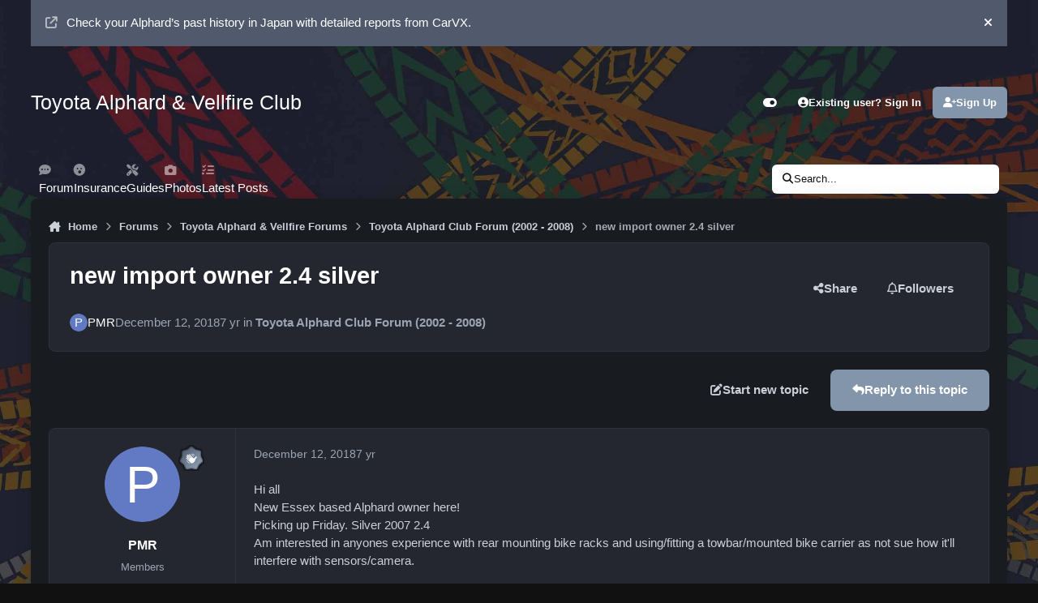

--- FILE ---
content_type: text/html;charset=UTF-8
request_url: https://uk.alphardclub.com/forums/topic/87-new-import-owner-24-silver/
body_size: 29320
content:
<!DOCTYPE html>
<html lang="en-US" dir="ltr" 

data-ips-path="/forums/topic/87-new-import-owner-24-silver/"
data-ips-scheme='dark'
data-ips-scheme-active='dark'
data-ips-scheme-default='dark'
data-ips-theme="8"
data-ips-scheme-toggle="true"


    data-ips-guest


data-ips-theme-setting-change-scheme='1'
data-ips-theme-setting-link-panels='1'
data-ips-theme-setting-nav-bar-icons='1'
data-ips-theme-setting-mobile-icons-location='footer'
data-ips-theme-setting-mobile-footer-labels='1'
data-ips-theme-setting-sticky-sidebar='1'
data-ips-theme-setting-flip-sidebar='0'

data-ips-layout='default'


	data-ips-setting-compact-richtext


>
	<head data-ips-hook="head">
		<meta charset="utf-8">
		<title data-ips-hook="title">new import owner 2.4 silver - Toyota Alphard Club Forum (2002 - 2008) - Toyota Alphard &amp; Vellfire Forum UK</title>
		
		
		
		

		


	<script>
		(() => {
			function getCookie(n) {
				let v = `; ${document.cookie}`, parts = v.split(`; ${n}=`);
				if (parts.length === 2) return parts.pop().split(';').shift();
			}
			
				const c = getCookie('ips4_cookie_consent');
				if(!c) return;
			
			const s = getCookie('ips4_scheme_preference');
			if(!s || s === document.documentElement.getAttribute("data-ips-scheme-active")) return;
			if(s === "system"){
				document.documentElement.setAttribute('data-ips-scheme',(window.matchMedia('(prefers-color-scheme:dark)').matches)?'dark':'light');
			} else {
				document.documentElement.setAttribute("data-ips-scheme",s);
			}
			document.documentElement.setAttribute("data-ips-scheme-active",s);
		})();
	</script>

		
			<!-- Global site tag (gtag.js) - Google Analytics -->
<script async src="https://www.googletagmanager.com/gtag/js?id=G-JHM66CBJ2C"></script>
<script>
  window.dataLayer = window.dataLayer || [];
  function gtag(){dataLayer.push(arguments);}
  gtag('js', new Date());

  gtag('config', 'G-JHM66CBJ2C');
</script>
		
		
		
		
		


	<!--!Font Awesome Free 6 by @fontawesome - https://fontawesome.com License - https://fontawesome.com/license/free Copyright 2024 Fonticons, Inc.-->
	<link rel='stylesheet' href='//uk.alphardclub.com/applications/core/interface/static/fontawesome/css/all.min.css?v=6.7.2'>



	<link rel='stylesheet' href='//uk.alphardclub.com/static/css/core_global_framework_framework.css?v=8d10c833391769065448'>

	<link rel='stylesheet' href='//uk.alphardclub.com/static/css/core_front_core.css?v=8d10c833391769065448'>

	<link rel='stylesheet' href='//uk.alphardclub.com/static/css/forums_front_forums.css?v=8d10c833391769065448'>

	<link rel='stylesheet' href='//uk.alphardclub.com/static/css/forums_front_topics.css?v=8d10c833391769065448'>


<!-- Content Config CSS Properties -->
<style id="contentOptionsCSS">
    :root {
        --i-embed-max-width: 500px;
        --i-embed-default-width: 500px;
        --i-embed-media-max-width: 100%;
    }
</style>



	
		<link rel='stylesheet' href='//alphardclub.b-cdn.net/uploads/monthly_2025_11/theme.css.23c4150bb1188f3fe107e43e4b84b2b2.css'>
	
	
	<style id="themeVariables">
		
			:root{

--focusBackgroundPicker: 1;
--focusBackgroundDefault: 5;
--light__focusBackgroundColor1: hsl(26 41% 30%);
--dark__focusBackgroundColor1: hsl(26 41% 30%);
--focusBackgroundImage1: url('//alphardclub.b-cdn.net/uploads/set_resources_8/6d538d11ecfced46f459ee300b5e80ec_1_a485ad.jpg');
--light__focusBackgroundColor2: hsl(191 76% 19%);
--dark__focusBackgroundColor2: hsl(191 76% 19%);
--focusBackgroundImage2: url('//alphardclub.b-cdn.net/uploads/set_resources_8/6d538d11ecfced46f459ee300b5e80ec_2_a981f1.jpg');
--light__focusBackgroundColor3: hsl(300 29% 39%);
--dark__focusBackgroundColor3: hsl(300 29% 39%);
--focusBackgroundImage3: url('//alphardclub.b-cdn.net/uploads/set_resources_8/6d538d11ecfced46f459ee300b5e80ec_koi_6bdf49.jpg');
--light__focusBackgroundColor4: #111111;
--dark__focusBackgroundColor4: hsl(0 44% 14%);
--focusBackgroundImage4: url('//alphardclub.b-cdn.net/uploads/set_resources_8/125333589_6d538d11ecfced46f459ee300b5e80ec_EMXN1y8qTQoGdXBsb2FkEg55bGFiLXN0dW50LXNncBoza2xpbmcvZG93bmxvYWQvTWprME1qUTVOREV5TlRBeU1qZzNNVE0xTWpFM05URXpPQT09copy_8d84cb.jpg');
--light__focusBackgroundColor5: #111111;
--dark__focusBackgroundColor5: #111111;
--focusBackgroundImage5: url('//alphardclub.b-cdn.net/uploads/set_resources_8/875061854_6d538d11ecfced46f459ee300b5e80ec_EMXN1y8qSQoGdXBsb2FkEg55bGFiLXN0dW50LXNncBova2xpbmcvZG93bmxvYWQvTWprME1qVXdNREE1TlRJek1qSXlOalU1TXpZMk5EWXocopy_8d25d8.jpg');
--light__focusBackgroundColor6: #111111;
--dark__focusBackgroundColor6: #111111;
--focusBackgroundImage6: url('//alphardclub.b-cdn.net/uploads/set_resources_8/6d538d11ecfced46f459ee300b5e80ec_streetbg_d00a53.jpg');
--focusEnableBackground1: 1;
--focusEnableBackground2: 1;
--focusEnableBackground3: 1;
--focusEnableBackground4: 1;
--focusEnableBackground5: 1;
--focusEnableBackground6: 1;
--set__i-position-navigation: 7;
--set__i-position-breadcrumb: 10;
--set__i-header-primary--he: 140;
--set__i-logo--fo-we: 400;
--set__i-desktop-logo--fo-si: 25;
--set__i-logo-text: Toyota Alphard &amp; Vellfire Club;
--set__i-header-secondary--he: 48;
--set__i-nav-bar-icons: 1;
--light__i-primary: hsl(220 11% 19%);
--light__i-primary-relative-l: 18;
--light__i-secondary: hsl(220 5% 37%);
--light__i-secondary-relative-l: 35;
--light__i-base-c: 15;
--dark__i-primary: hsl(212 19% 59%);
--dark__i-primary-relative-l: 57;
--dark__i-secondary: hsl(215 11% 32%);
--dark__i-secondary-relative-l: 30;
--dark__i-base-l: 40;
--dark__i-base-c: 14;
--light__i-boxHeader--ba-co: var(--i-secondary);
--light__i-boxHeader--co: var(--i-secondary-contrast);
--dark__i-headerSecondary--ba-co: hsl(217 12% 15%);
--dark__i-footer--co: hsl(217 0% 100%);
--dark__i-footer--ba-co: hsl(217 0% 0%);
--set__i-mobile-header--he: 100;
--light__i-headerMobile--co: hsl(217 0% 100%);
--set__i-font-family: var(--i-font-family_geometric-humanist);
--set__i-font-size: 14.5;
--set__i-user-content-font-size: 112;
--set__i-default-scheme: dark;
--dark__i-boxHeader--ba-co: var(--i-base_4);

}
		
	</style>

	
		<style id="themeCustomCSS">
			 .ipsBox__header{background:var(--i-boxHeader--ba-co);box-shadow:none !important;}
		</style>
	

	


		



	<meta name="viewport" content="width=device-width, initial-scale=1, viewport-fit=cover">
	<meta name="apple-mobile-web-app-status-bar-style" content="black-translucent">
	
	
		
		
	
	
		<meta name="twitter:card" content="summary">
	
	
	
		
			
				
					<meta property="og:title" content="new import owner 2.4 silver">
				
			
		
	
		
			
				
					<meta property="og:type" content="website">
				
			
		
	
		
			
				
					<meta property="og:url" content="https://uk.alphardclub.com/forums/topic/87-new-import-owner-24-silver/">
				
			
		
	
		
			
				
					<meta name="description" content="Hi all New Essex based Alphard owner here! Picking up Friday. Silver 2007 2.4 Am interested in anyones experience with rear mounting bike racks and using/fitting a towbar/mounted bike carrier as not sue how it&#039;ll interfere with sensors/camera. Cheers">
				
			
		
	
		
			
				
					<meta property="og:description" content="Hi all New Essex based Alphard owner here! Picking up Friday. Silver 2007 2.4 Am interested in anyones experience with rear mounting bike racks and using/fitting a towbar/mounted bike carrier as not sue how it&#039;ll interfere with sensors/camera. Cheers">
				
			
		
	
		
			
				
					<meta property="og:updated_time" content="2021-07-30T17:28:34Z">
				
			
		
	
		
			
				
					<meta property="og:site_name" content="Toyota Alphard &amp; Vellfire Forum UK">
				
			
		
	
		
			
				
					<meta property="og:locale" content="en_US">
				
			
		
	
	
		
			<link rel="canonical" href="https://uk.alphardclub.com/forums/topic/87-new-import-owner-24-silver/">
		
	
	<link rel="alternate" type="application/rss+xml" title="Toyota Alphard Forum Feed" href="https://uk.alphardclub.com/rss/1-toyota-alphard-forum-feed.xml/">
	
	
	
	<link rel="manifest" href="https://uk.alphardclub.com/manifest.webmanifest/">
	
	

	
	
		
	
		
	
		
	
		
	
		
	
		
	
		
	
		
	
		
	
		
	
		
	
		
	
		
	
		
	
		
	
		
	
		
	
		
	
		
	
		
	
		
	
		
	
		
	
		
			<link rel="apple-touch-icon" href="//alphardclub.b-cdn.net/uploads/monthly_2020_12/apple-touch-icon-180x180.png?v=1711006070">
		
	

	
	


		

	


<!--CT: Fuel Head-->
<link rel="stylesheet" href="https://ownersclub.com/FuelPrice/public/assets/fuel-widget.css?v=1">
</head>
	<body data-ips-hook="body" class="ipsApp ipsApp_front " data-contentClass="IPS\forums\Topic" data-controller="core.front.core.app" data-pageApp="forums" data-pageLocation="front" data-pageModule="forums" data-pageController="topic" data-id="87" >


<!--CT: Head JS-->

	<script>
		function focusLoadPreferences() {
			const html = document.documentElement,
				themeId = html.getAttribute("data-ips-theme"),
				preferences = JSON.parse(localStorage.getItem("focusCustomizer_" + themeId));

			// Get all available image options. We use this for the Random image, and it prevents users from using a recently disabled/deleted image
			
				const availableImages = [
					1, 
					2, 
					3, 
					4, 
					5, 
					6, 
				];
			
			
			// Apply preferences
			if(preferences){
				Object.keys(preferences).forEach((key) => {
					if(key === "image"){
						// Only apply image if Image Picker is enabled
						
							let activeImage = availableImages.includes(Number(preferences[key])) ? preferences[key] : "random";
							// Add the saved image if it's enabled in the Picker, otherwise revert to random.
							html.setAttribute("data-focus-image", activeImage);
						
					} else {
						html.setAttribute("data-focus-" + key, preferences[key]);
					}
				});
			}

			
				// Set defaults, if they haven't already been set
				if(!html.hasAttribute("data-focus-image")){
					html.setAttribute("data-focus-image", '5');
				}

				// Apply a random image, if selected
				if(html.getAttribute("data-focus-image") === "random"){
					const randomImage = availableImages[Math.floor(Math.random() * availableImages.length)];
					// Apply random image
					html.setAttribute("data-focus-image", randomImage);
				}
			
			
		}

		focusLoadPreferences();
	</script>


		<a href="#ipsLayout__main" class="ipsSkipToContent">Jump to content</a>
		
		
		

<i-pull-to-refresh aria-hidden="true">
	<div class="iPullToRefresh"></div>
</i-pull-to-refresh>
		


		
		<div class="ipsLayout" id="ipsLayout" data-ips-hook="layout">
			
			<div class="ipsLayout__app" data-ips-hook="app">
				
				<div data-ips-hook="mobileHeader" class="ipsMobileHeader ipsResponsive_header--mobile">
					
<a href="https://uk.alphardclub.com/" data-ips-hook="logo" class="ipsLogo ipsLogo--mobile" accesskey="1">
	
		

		

	
  	<div class="ipsLogo__text">
		<span class="ipsLogo__name" data-ips-theme-text="set__i-logo-text">Toyota Alphard &amp; Vellfire Club</span>
		
			<span class="ipsLogo__slogan" data-ips-theme-text="set__i-logo-slogan"></span>
		
	</div>
</a>
					
<ul data-ips-hook="mobileNavHeader" class="ipsMobileNavIcons ipsResponsive_header--mobile">


<!--CT: Customizer Icon (mobile)-->

    <li data-el="customizer">
        <button type="button" class="ipsMobileNavIcons__button" popovertarget="focusCustomizer">
            <i class="fa-solid fa-toggle-on"></i>
            <span class="ipsInvisible">Customizer</span>
        </a>
    </li>


	
		<li data-el="guest">
			<button type="button" class="ipsMobileNavIcons__button ipsMobileNavIcons__button--primary" aria-controls="ipsOffCanvas--guest" aria-expanded="false" data-ipscontrols>
				<span>Sign In</span>
			</button>
		</li>
	
	
	
		
	
    
	
	
</ul>
				</div>
				
				


	<div class='ipsAnnouncements ipsAnnouncements--top' data-controller="core.front.core.announcementBanner">
		
			
			
				<div class='ipsAnnouncement ipsAnnouncement--general' data-announcementId="10">
					<div class="ipsWidth">
						
							<a href='https://carvx.jp/?referrer=VPjcntpvyYfg' class='ipsAnnouncement__link' target="_blank" rel='noopener'><i class="fa-solid fa-arrow-up-right-from-square ipsAnnouncement__icon"></i>Check your Alphard’s past history in Japan with detailed reports from CarVX.</a>
						
						<button type="button" data-role="dismissAnnouncement"><i class="fa-solid fa-xmark"></i><span class="ipsInvisible">Hide announcement</span></button>
					</div>
				</div>
			
		
	</div>

				
					
<nav class="ipsBreadcrumb ipsBreadcrumb--mobile ipsResponsive_header--mobile" aria-label="Breadcrumbs" >
	<ol itemscope itemtype="https://schema.org/BreadcrumbList" class="ipsBreadcrumb__list">
		<li itemprop="itemListElement" itemscope itemtype="https://schema.org/ListItem">
			<a title="Home" href="https://uk.alphardclub.com/" itemprop="item">
				<i class="fa-solid fa-house-chimney"></i> <span itemprop="name">Home</span>
			</a>
			<meta itemprop="position" content="1">
		</li>
		
		
		
			
				<li itemprop="itemListElement" itemscope itemtype="https://schema.org/ListItem">
					<a href="https://uk.alphardclub.com/forums/" itemprop="item">
						<span itemprop="name">Forums </span>
					</a>
					<meta itemprop="position" content="2">
				</li>
			
			
		
			
				<li itemprop="itemListElement" itemscope itemtype="https://schema.org/ListItem">
					<a href="https://uk.alphardclub.com/forums/forum/4-toyota-alphard-vellfire-forums/" itemprop="item">
						<span itemprop="name">Toyota Alphard &amp; Vellfire Forums </span>
					</a>
					<meta itemprop="position" content="3">
				</li>
			
			
		
			
				<li itemprop="itemListElement" itemscope itemtype="https://schema.org/ListItem">
					<a href="https://uk.alphardclub.com/forums/forum/5-toyota-alphard-club-forum-2002-2008/" itemprop="item">
						<span itemprop="name">Toyota Alphard Club Forum (2002 - 2008) </span>
					</a>
					<meta itemprop="position" content="4">
				</li>
			
			
		
			
				<li aria-current="location" itemprop="itemListElement" itemscope itemtype="https://schema.org/ListItem">
					<span itemprop="name">new import owner 2.4 silver</span>
					<meta itemprop="position" content="5">
				</li>
			
			
		
	</ol>
	<ul class="ipsBreadcrumb__feed" data-ips-hook="feed">
		
		<li >
			<a data-action="defaultStream" href="https://uk.alphardclub.com/discover/" ><i class="fa-regular fa-file-lines"></i> <span data-role="defaultStreamName">All Activity</span></a>
		</li>
	</ul>
</nav>
				
				
					<header data-ips-hook="header" class="ipsHeader ipsResponsive_header--desktop">
						
						
							<div data-ips-hook="primaryHeader" class="ipsHeader__primary" >
								<div class="ipsWidth ipsHeader__align">
									<div data-ips-header-position="4" class="ipsHeader__start">


	
		<div data-ips-header-content='logo'>
			<!-- logo -->
			
				
<a href="https://uk.alphardclub.com/" data-ips-hook="logo" class="ipsLogo ipsLogo--desktop" accesskey="1">
	
		

		

	
  	<div class="ipsLogo__text">
		<span class="ipsLogo__name" data-ips-theme-text="set__i-logo-text">Toyota Alphard &amp; Vellfire Club</span>
		
			<span class="ipsLogo__slogan" data-ips-theme-text="set__i-logo-slogan"></span>
		
	</div>
</a>
			
			
			    
			    
			    
			    
			
		</div>
	

	

	

	

	
</div>
									<div data-ips-header-position="5" class="ipsHeader__center">


	

	

	

	

	
</div>
									<div data-ips-header-position="6" class="ipsHeader__end">


	

	

	
		<div data-ips-header-content='user'>
			<!-- user -->
			
			
			    
			    
				    

	<ul id="elUserNav" data-ips-hook="userBarGuest" class="ipsUserNav ipsUserNav--guest">


<!--CT: Customizer Icon (guest - desktop)-->

    <li data-el="customizer">
        <button type="button" class="ipsUserNav__link" popovertarget="focusCustomizer" data-ipstooltip aria-label="Customizer">
            <i class="fa-solid fa-toggle-on ipsUserNav__icon"></i>
            <span class="ipsUserNav__text ipsInvisible">Customizer</span>
        </a>
    </li>


        
		
        
        
        
            
            <li id="elSignInLink" data-el="sign-in">
                <button type="button" id="elUserSignIn" popovertarget="elUserSignIn_menu" class="ipsUserNav__link">
                	<i class="fa-solid fa-circle-user"></i>
                	<span class="ipsUserNav__text">Existing user? Sign In</span>
                </button>                
                
<i-dropdown popover id="elUserSignIn_menu">
	<div class="iDropdown">
		<form accept-charset='utf-8' method='post' action='https://uk.alphardclub.com/login/'>
			<input type="hidden" name="csrfKey" value="c684b618145718552ee8e3ee0317b32c">
			<input type="hidden" name="ref" value="aHR0cHM6Ly91ay5hbHBoYXJkY2x1Yi5jb20vZm9ydW1zL3RvcGljLzg3LW5ldy1pbXBvcnQtb3duZXItMjQtc2lsdmVyLw==">
			<div data-role="loginForm">
				
				
				
					
<div class="">
	<h4 class="ipsTitle ipsTitle--h3 i-padding_2 i-padding-bottom_0 i-color_hard">Sign In</h4>
	<ul class='ipsForm ipsForm--vertical ipsForm--login-popup'>
		<li class="ipsFieldRow ipsFieldRow--noLabel ipsFieldRow--fullWidth">
			<label class="ipsFieldRow__label" for="login_popup_email">Email Address</label>
			<div class="ipsFieldRow__content">
                <input type="email" class='ipsInput ipsInput--text' placeholder="Email Address" name="auth" autocomplete="email" id='login_popup_email'>
			</div>
		</li>
		<li class="ipsFieldRow ipsFieldRow--noLabel ipsFieldRow--fullWidth">
			<label class="ipsFieldRow__label" for="login_popup_password">Password</label>
			<div class="ipsFieldRow__content">
				<input type="password" class='ipsInput ipsInput--text' placeholder="Password" name="password" autocomplete="current-password" id='login_popup_password'>
			</div>
		</li>
		<li class="ipsFieldRow ipsFieldRow--checkbox">
			<input type="checkbox" name="remember_me" id="remember_me_checkbox_popup" value="1" checked class="ipsInput ipsInput--toggle">
			<div class="ipsFieldRow__content">
				<label class="ipsFieldRow__label" for="remember_me_checkbox_popup">Remember me</label>
				<div class="ipsFieldRow__desc">Not recommended on shared computers</div>
			</div>
		</li>
		<li class="ipsSubmitRow">
			<button type="submit" name="_processLogin" value="usernamepassword" class="ipsButton ipsButton--primary i-width_100p">Sign In</button>
			
				<p class="i-color_soft i-link-color_inherit i-font-weight_500 i-font-size_-1 i-margin-top_2">
					
						<a href='https://uk.alphardclub.com/lostpassword/' data-ipsDialog data-ipsDialog-title='Forgot your password?'>
					
					Forgot your password?</a>
				</p>
			
		</li>
	</ul>
</div>
				
			</div>
		</form>
	</div>
</i-dropdown>
            </li>
            
        
		
			<li data-el="sign-up">
				
					<a href="https://uk.alphardclub.com/register/" class="ipsUserNav__link ipsUserNav__link--sign-up" data-ipsdialog data-ipsdialog-size="narrow" data-ipsdialog-title="Sign Up"  id="elRegisterButton">
						<i class="fa-solid fa-user-plus"></i>
						<span class="ipsUserNav__text">Sign Up</span>
					</a>
				
			</li>
		
		

    <li class='ipsHide' id='elCart_container'></li>

	</ul>

			    
			    
			    
			
		</div>
	

	

	
</div>
								</div>
							</div>
						
						
							<div data-ips-hook="secondaryHeader" class="ipsHeader__secondary" >
								<div class="ipsWidth ipsHeader__align">
									<div data-ips-header-position="7" class="ipsHeader__start">


	

	
		<div data-ips-header-content='navigation'>
			<!-- navigation -->
			
			
			    
				    


<nav data-ips-hook="navBar" class="ipsNav" aria-label="Primary">
	<i-navigation-menu>
		<ul class="ipsNavBar" data-role="menu">
			


	
		
		
		
		<li  data-id="42"  data-navApp="core" data-navExt="CustomItem" >
			
			
				
					<a href="https://uk.alphardclub.com/forums/"  data-navItem-id="42" >
						<span class="ipsNavBar__icon" aria-hidden="true">
							
								<i class="fa-solid fa-comment-dots"></i>
							
						</span>
						<span class="ipsNavBar__text">
							<span class="ipsNavBar__label">Forum</span>
						</span>
					</a>
				
			
		</li>
	

	

	

	
		
		
		
		<li  data-id="37"  data-navApp="core" data-navExt="CustomItem" >
			
			
				
					<a href="https://uk.alphardclub.com/forums/topic/21-insurance-companies-for-your-toyota-alphard/" target='_blank' rel="noopener" data-navItem-id="37" >
						<span class="ipsNavBar__icon" aria-hidden="true">
							
								<i class="fa-solid fa-face-surprise"></i>
							
						</span>
						<span class="ipsNavBar__text">
							<span class="ipsNavBar__label">Insurance</span>
						</span>
					</a>
				
			
		</li>
	

	
		
		
		
		<li  data-id="38"  data-navApp="tutorials" data-navExt="Tutorials" >
			
			
				
					<a href="https://uk.alphardclub.com/tutorials/"  data-navItem-id="38" >
						<span class="ipsNavBar__icon" aria-hidden="true">
							
								<i class="fa-solid fa-screwdriver-wrench"></i>
							
						</span>
						<span class="ipsNavBar__text">
							<span class="ipsNavBar__label">Guides</span>
						</span>
					</a>
				
			
		</li>
	

	
		
		
		
		<li  data-id="33"  data-navApp="core" data-navExt="CustomItem" >
			
			
				
					<a href="https://uk.alphardclub.com/gallery/category/1-members-alphard-vellfire-photos/"  data-navItem-id="33" >
						<span class="ipsNavBar__icon" aria-hidden="true">
							
								<i class="fa-solid fa-camera"></i>
							
						</span>
						<span class="ipsNavBar__text">
							<span class="ipsNavBar__label">Photos</span>
						</span>
					</a>
				
			
		</li>
	

	

	
		
		
		
		<li  data-id="43"  data-navApp="core" data-navExt="CustomItem" >
			
			
				
					<a href="https://uk.alphardclub.com/discover/"  data-navItem-id="43" >
						<span class="ipsNavBar__icon" aria-hidden="true">
							
								<i class="fa-solid fa-list-check"></i>
							
						</span>
						<span class="ipsNavBar__text">
							<span class="ipsNavBar__label">Latest Posts</span>
						</span>
					</a>
				
			
		</li>
	

	

			<li data-role="moreLi" hidden>
				<button aria-expanded="false" aria-controls="nav__more" data-ipscontrols type="button">
					<span class="ipsNavBar__icon" aria-hidden="true">
						<i class="fa-solid fa-bars"></i>
					</span>
					<span class="ipsNavBar__text">
						<span class="ipsNavBar__label">More</span>
						<i class="fa-solid fa-angle-down"></i>
					</span>
				</button>
				<ul class="ipsNav__dropdown" id="nav__more" data-role="moreMenu" data-ips-hidden-light-dismiss hidden></ul>
			</li>
		</ul>
		<div class="ipsNavPriority js-ipsNavPriority" aria-hidden="true">
			<ul class="ipsNavBar" data-role="clone">
				<li data-role="moreLiClone">
					<button aria-expanded="false" aria-controls="nav__more" data-ipscontrols type="button">
						<span class="ipsNavBar__icon" aria-hidden="true">
							<i class="fa-solid fa-bars"></i>
						</span>
						<span class="ipsNavBar__text">
							<span class="ipsNavBar__label">More</span>
							<i class="fa-solid fa-angle-down"></i>
						</span>
					</button>
				</li>
				


	
		
		
		
		<li  data-id="42"  data-navApp="core" data-navExt="CustomItem" >
			
			
				
					<a href="https://uk.alphardclub.com/forums/"  data-navItem-id="42" >
						<span class="ipsNavBar__icon" aria-hidden="true">
							
								<i class="fa-solid fa-comment-dots"></i>
							
						</span>
						<span class="ipsNavBar__text">
							<span class="ipsNavBar__label">Forum</span>
						</span>
					</a>
				
			
		</li>
	

	

	

	
		
		
		
		<li  data-id="37"  data-navApp="core" data-navExt="CustomItem" >
			
			
				
					<a href="https://uk.alphardclub.com/forums/topic/21-insurance-companies-for-your-toyota-alphard/" target='_blank' rel="noopener" data-navItem-id="37" >
						<span class="ipsNavBar__icon" aria-hidden="true">
							
								<i class="fa-solid fa-face-surprise"></i>
							
						</span>
						<span class="ipsNavBar__text">
							<span class="ipsNavBar__label">Insurance</span>
						</span>
					</a>
				
			
		</li>
	

	
		
		
		
		<li  data-id="38"  data-navApp="tutorials" data-navExt="Tutorials" >
			
			
				
					<a href="https://uk.alphardclub.com/tutorials/"  data-navItem-id="38" >
						<span class="ipsNavBar__icon" aria-hidden="true">
							
								<i class="fa-solid fa-screwdriver-wrench"></i>
							
						</span>
						<span class="ipsNavBar__text">
							<span class="ipsNavBar__label">Guides</span>
						</span>
					</a>
				
			
		</li>
	

	
		
		
		
		<li  data-id="33"  data-navApp="core" data-navExt="CustomItem" >
			
			
				
					<a href="https://uk.alphardclub.com/gallery/category/1-members-alphard-vellfire-photos/"  data-navItem-id="33" >
						<span class="ipsNavBar__icon" aria-hidden="true">
							
								<i class="fa-solid fa-camera"></i>
							
						</span>
						<span class="ipsNavBar__text">
							<span class="ipsNavBar__label">Photos</span>
						</span>
					</a>
				
			
		</li>
	

	

	
		
		
		
		<li  data-id="43"  data-navApp="core" data-navExt="CustomItem" >
			
			
				
					<a href="https://uk.alphardclub.com/discover/"  data-navItem-id="43" >
						<span class="ipsNavBar__icon" aria-hidden="true">
							
								<i class="fa-solid fa-list-check"></i>
							
						</span>
						<span class="ipsNavBar__text">
							<span class="ipsNavBar__label">Latest Posts</span>
						</span>
					</a>
				
			
		</li>
	

	

			</ul>
		</div>
	</i-navigation-menu>
</nav>
			    
			    
			    
			    
			
		</div>
	

	

	

	
</div>
									<div data-ips-header-position="8" class="ipsHeader__center">


	

	

	

	

	
</div>
									<div data-ips-header-position="9" class="ipsHeader__end">


	

	

	

	

	
		<div data-ips-header-content='search'>
			<!-- search -->
			
			
			    
			    
			    
			    
				    

	<button class='ipsSearchPseudo' popovertarget="ipsSearchDialog" type="button">
		<i class="fa-solid fa-magnifying-glass"></i>
		<span>Search...</span>
	</button>

			    
			
		</div>
	
</div>
								</div>
							</div>
						
					</header>
				
				<main data-ips-hook="main" class="ipsLayout__main" id="ipsLayout__main" tabindex="-1">
					<div class="ipsWidth ipsWidth--main-content">
						<div class="ipsContentWrap">
							
								<div class="ipsHeaderExtra ipsResponsive_header--desktop" >
									<div data-ips-header-position="10" class="ipsHeaderExtra__start">


	

	

	

	
		<div data-ips-header-content='breadcrumb'>
			<!-- breadcrumb -->
			
			
			    
			    
			    
				    
<nav class="ipsBreadcrumb ipsBreadcrumb--top " aria-label="Breadcrumbs" >
	<ol itemscope itemtype="https://schema.org/BreadcrumbList" class="ipsBreadcrumb__list">
		<li itemprop="itemListElement" itemscope itemtype="https://schema.org/ListItem">
			<a title="Home" href="https://uk.alphardclub.com/" itemprop="item">
				<i class="fa-solid fa-house-chimney"></i> <span itemprop="name">Home</span>
			</a>
			<meta itemprop="position" content="1">
		</li>
		
		
		
			
				<li itemprop="itemListElement" itemscope itemtype="https://schema.org/ListItem">
					<a href="https://uk.alphardclub.com/forums/" itemprop="item">
						<span itemprop="name">Forums </span>
					</a>
					<meta itemprop="position" content="2">
				</li>
			
			
		
			
				<li itemprop="itemListElement" itemscope itemtype="https://schema.org/ListItem">
					<a href="https://uk.alphardclub.com/forums/forum/4-toyota-alphard-vellfire-forums/" itemprop="item">
						<span itemprop="name">Toyota Alphard &amp; Vellfire Forums </span>
					</a>
					<meta itemprop="position" content="3">
				</li>
			
			
		
			
				<li itemprop="itemListElement" itemscope itemtype="https://schema.org/ListItem">
					<a href="https://uk.alphardclub.com/forums/forum/5-toyota-alphard-club-forum-2002-2008/" itemprop="item">
						<span itemprop="name">Toyota Alphard Club Forum (2002 - 2008) </span>
					</a>
					<meta itemprop="position" content="4">
				</li>
			
			
		
			
				<li aria-current="location" itemprop="itemListElement" itemscope itemtype="https://schema.org/ListItem">
					<span itemprop="name">new import owner 2.4 silver</span>
					<meta itemprop="position" content="5">
				</li>
			
			
		
	</ol>
	<ul class="ipsBreadcrumb__feed" data-ips-hook="feed">
		
		<li >
			<a data-action="defaultStream" href="https://uk.alphardclub.com/discover/" ><i class="fa-regular fa-file-lines"></i> <span data-role="defaultStreamName">All Activity</span></a>
		</li>
	</ul>
</nav>
			    
			    
			
		</div>
	

	
</div>
									<div data-ips-header-position="11" class="ipsHeaderExtra__center">


	

	

	

	

	
</div>
									<div data-ips-header-position="12" class="ipsHeaderExtra__end">


	

	

	

	

	
</div>
								</div>
							
							

							<div class="ipsLayout__columns">
								<section data-ips-hook="primaryColumn" class="ipsLayout__primary-column">
									
									
									
                                    
									

	





    
    

									




<!-- Start #ipsTopicView -->
<div class="ipsBlockSpacer" id="ipsTopicView" data-ips-topic-ui="traditional" data-ips-topic-first-page="true" data-ips-topic-comments="all">




<div class="ipsBox ipsBox--topicHeader ipsPull">
	<header class="ipsPageHeader">
		<div class="ipsPageHeader__row">
			<div data-ips-hook="header" class="ipsPageHeader__primary">
				<div class="ipsPageHeader__title">
					
						<h1 data-ips-hook="title">new import owner 2.4 silver</h1>
					
					<div data-ips-hook="badges" class="ipsBadges">
						
					</div>
				</div>
				
				
			</div>
			
				<ul data-ips-hook="topicHeaderButtons" class="ipsButtons">
					
						<li>


    <button type="button" id="elShareItem_145901076" popovertarget="elShareItem_145901076_menu" class='ipsButton ipsButton--share ipsButton--inherit '>
        <i class='fa-solid fa-share-nodes'></i><span class="ipsButton__label">Share</span>
    </button>
    <i-dropdown popover id="elShareItem_145901076_menu" data-controller="core.front.core.sharelink">
        <div class="iDropdown">
            <div class='i-padding_2'>
                
                
                <span data-ipsCopy data-ipsCopy-flashmessage>
                    <a href="https://uk.alphardclub.com/forums/topic/87-new-import-owner-24-silver/" class="ipsPageActions__mainLink" data-role="copyButton" data-clipboard-text="https://uk.alphardclub.com/forums/topic/87-new-import-owner-24-silver/" data-ipstooltip title='Copy Link to Clipboard'><i class="fa-regular fa-copy"></i> https://uk.alphardclub.com/forums/topic/87-new-import-owner-24-silver/</a>
                </span>
                <ul class='ipsList ipsList--inline i-justify-content_center i-gap_1 i-margin-top_2'>
                    
                        <li>
<a href="https://x.com/share?url=https%3A%2F%2Fuk.alphardclub.com%2Fforums%2Ftopic%2F87-new-import-owner-24-silver%2F" class="ipsShareLink ipsShareLink--x" target="_blank" data-role="shareLink" title='Share on X' data-ipsTooltip rel='nofollow noopener'>
    <i class="fa-brands fa-x-twitter"></i>
</a></li>
                    
                        <li>
<a href="https://www.facebook.com/sharer/sharer.php?u=https%3A%2F%2Fuk.alphardclub.com%2Fforums%2Ftopic%2F87-new-import-owner-24-silver%2F" class="ipsShareLink ipsShareLink--facebook" target="_blank" data-role="shareLink" title='Share on Facebook' data-ipsTooltip rel='noopener nofollow'>
	<i class="fa-brands fa-facebook"></i>
</a></li>
                    
                        <li>
<a href="https://www.reddit.com/submit?url=https%3A%2F%2Fuk.alphardclub.com%2Fforums%2Ftopic%2F87-new-import-owner-24-silver%2F&amp;title=new+import+owner+2.4+silver" rel="nofollow noopener" class="ipsShareLink ipsShareLink--reddit" target="_blank" title='Share on Reddit' data-ipsTooltip>
	<i class="fa-brands fa-reddit"></i>
</a></li>
                    
                        <li>
<a href="https://www.linkedin.com/shareArticle?mini=true&amp;url=https%3A%2F%2Fuk.alphardclub.com%2Fforums%2Ftopic%2F87-new-import-owner-24-silver%2F&amp;title=new+import+owner+2.4+silver" rel="nofollow noopener" class="ipsShareLink ipsShareLink--linkedin" target="_blank" data-role="shareLink" title='Share on LinkedIn' data-ipsTooltip>
	<i class="fa-brands fa-linkedin"></i>
</a></li>
                    
                        <li>
<a href="https://pinterest.com/pin/create/button/?url=https://uk.alphardclub.com/forums/topic/87-new-import-owner-24-silver/&amp;media=" class="ipsShareLink ipsShareLink--pinterest" rel="nofollow noopener" target="_blank" data-role="shareLink" title='Share on Pinterest' data-ipsTooltip>
	<i class="fa-brands fa-pinterest"></i>
</a></li>
                    
                </ul>
                
                    <button class='ipsHide ipsButton ipsButton--small ipsButton--inherit ipsButton--wide i-margin-top_2' data-controller='core.front.core.webshare' data-role='webShare' data-webShareTitle='new import owner 2.4 silver' data-webShareText='new import owner 2.4 silver' data-webShareUrl='https://uk.alphardclub.com/forums/topic/87-new-import-owner-24-silver/'>More sharing options...</button>
                
            </div>
        </div>
    </i-dropdown>
</li>
					
					
					<li>

<div data-followApp='forums' data-followArea='topic' data-followID='87' data-controller='core.front.core.followButton'>
	

	<a data-ips-hook="guest" href="https://uk.alphardclub.com/login/" rel="nofollow" class="ipsButton ipsButton--follow" data-role="followButton" data-ipstooltip title="Sign in to follow this">
		<span>
			<i class="fa-regular fa-bell"></i>
			<span class="ipsButton__label">Followers</span>
		</span>
		
	</a>

</div></li>
				</ul>
			
		</div>
		
		
			<!-- PageHeader footer is only shown in traditional view -->
			<div class="ipsPageHeader__row ipsPageHeader__row--footer">
				<div class="ipsPageHeader__primary">
					<div class="ipsPhotoPanel ipsPhotoPanel--inline">
						


	<a data-ips-hook="userPhotoWithUrl" href="https://uk.alphardclub.com/profile/164-pmr/" rel="nofollow" data-ipshover data-ipshover-width="370" data-ipshover-target="https://uk.alphardclub.com/profile/164-pmr/?do=hovercard"  class="ipsUserPhoto ipsUserPhoto--fluid" title="Go to PMR's profile" data-group="3" aria-hidden="true" tabindex="-1">
		<img src="data:image/svg+xml,%3Csvg%20xmlns%3D%22http%3A%2F%2Fwww.w3.org%2F2000%2Fsvg%22%20viewBox%3D%220%200%201024%201024%22%20style%3D%22background%3A%23627ac4%22%3E%3Cg%3E%3Ctext%20text-anchor%3D%22middle%22%20dy%3D%22.35em%22%20x%3D%22512%22%20y%3D%22512%22%20fill%3D%22%23ffffff%22%20font-size%3D%22700%22%20font-family%3D%22-apple-system%2C%20BlinkMacSystemFont%2C%20Roboto%2C%20Helvetica%2C%20Arial%2C%20sans-serif%22%3EP%3C%2Ftext%3E%3C%2Fg%3E%3C%2Fsvg%3E" alt="PMR" loading="lazy">
	</a>

						<div data-ips-hook="topicHeaderMetaData" class="ipsPhotoPanel__text">
							<div class="ipsPhotoPanel__primary">


<a href='https://uk.alphardclub.com/profile/164-pmr/' rel="nofollow" data-ipsHover data-ipsHover-width='370' data-ipsHover-target='https://uk.alphardclub.com/profile/164-pmr/?do=hovercard&amp;referrer=https%253A%252F%252Fuk.alphardclub.com%252Fforums%252Ftopic%252F87-new-import-owner-24-silver%252F' title="Go to PMR's profile" class="ipsUsername" translate="no">PMR</a></div>
							<div class="ipsPhotoPanel__secondary"><time datetime='2018-12-12T17:28:35Z' title='12/12/2018 05:28  PM' data-short='7 yr' class='ipsTime ipsTime--long'><span class='ipsTime__long'>December 12, 2018</span><span class='ipsTime__short'>7 yr</span></time> in <a href="https://uk.alphardclub.com/forums/forum/5-toyota-alphard-club-forum-2002-2008/" class="i-font-weight_600">Toyota Alphard Club Forum (2002 - 2008)</a></div>
						</div>
					</div>
				</div>
				
			</div>
		
	</header>

	

</div>

<!-- Large topic warnings -->






<!-- These can be hidden on traditional first page using <div data-ips-hide="traditional-first"> -->


<!-- Content messages -->









<div class="i-flex i-flex-wrap_wrap-reverse i-align-items_center i-gap_3">

	<!-- All replies / Helpful Replies: This isn't shown on the first page, due to data-ips-hide="traditional-first" -->
	

	<!-- Start new topic, Reply to topic: Shown on all views -->
	<ul data-ips-hook="topicMainButtons" class="i-flex_11 ipsButtons ipsButtons--main">
		<li>
			
		</li>
		
			<li>
				<a href="https://uk.alphardclub.com/forums/forum/5-toyota-alphard-club-forum-2002-2008/?do=add" rel="nofollow" class="ipsButton ipsButton--text" title="Start a new topic in this forum"><i class="fa-solid fa-pen-to-square"></i><span>Start new topic</span></a>
			</li>
		
		
			<li data-controller="forums.front.topic.reply">
				<a href="#replyForm" rel="nofollow" class="ipsButton ipsButton--primary" data-action="replyToTopic"><i class="fa-solid fa-reply"></i><span>Reply to this topic</span></a>
			</li>
		
	</ul>
</div>





<section data-controller='core.front.core.recommendedComments' data-url='https://uk.alphardclub.com/forums/topic/87-new-import-owner-24-silver/?recommended=comments' class='ipsBox ipsBox--featuredComments ipsRecommendedComments ipsHide'>
	<div data-role="recommendedComments">
		<header class='ipsBox__header'>
			<h2>Featured Replies</h2>
			

<div class='ipsCarouselNav ' data-ipscarousel='topic-featured-posts' >
	<button class='ipsCarouselNav__button' data-carousel-arrow='prev'><span class="ipsInvisible">Previous carousel slide</span><i class='fa-ips' aria-hidden='true'></i></button>
	<button class='ipsCarouselNav__button' data-carousel-arrow='next'><span class="ipsInvisible">Next carousel slide</span><i class='fa-ips' aria-hidden='true'></i></button>
</div>
		</header>
		
	</div>
</section>

<div id="comments" data-controller="core.front.core.commentFeed,forums.front.topic.view, core.front.core.ignoredComments" data-autopoll data-baseurl="https://uk.alphardclub.com/forums/topic/87-new-import-owner-24-silver/" data-lastpage data-feedid="forums-ips_forums_topic-87" class="cTopic ipsBlockSpacer" data-follow-area-id="topic-87">

	<div data-ips-hook="topicPostFeed" id="elPostFeed" class="ipsEntries ipsPull ipsEntries--topic" data-role="commentFeed" data-controller="core.front.core.moderation" >

		
		<form action="https://uk.alphardclub.com/forums/topic/87-new-import-owner-24-silver/?csrfKey=c684b618145718552ee8e3ee0317b32c&amp;do=multimodComment" method="post" data-ipspageaction data-role="moderationTools">
			
			
				

					

					
					



<a id="findComment-300"></a>
<div id="comment-300"></div>
<article data-ips-hook="postWrapper" id="elComment_300" class="
		ipsEntry js-ipsEntry  ipsEntry--post 
        
        
        
        
        
		"   data-ips-first-post>
	
		<aside data-ips-hook="topicAuthorColumn" class="ipsEntry__author-column">
			
			<div data-ips-hook="postUserPhoto" class="ipsAvatarStack">
				


	<a data-ips-hook="userPhotoWithUrl" href="https://uk.alphardclub.com/profile/164-pmr/" rel="nofollow" data-ipshover data-ipshover-width="370" data-ipshover-target="https://uk.alphardclub.com/profile/164-pmr/?do=hovercard"  class="ipsUserPhoto ipsUserPhoto--fluid" title="Go to PMR's profile" data-group="3" aria-hidden="true" tabindex="-1">
		<img src="data:image/svg+xml,%3Csvg%20xmlns%3D%22http%3A%2F%2Fwww.w3.org%2F2000%2Fsvg%22%20viewBox%3D%220%200%201024%201024%22%20style%3D%22background%3A%23627ac4%22%3E%3Cg%3E%3Ctext%20text-anchor%3D%22middle%22%20dy%3D%22.35em%22%20x%3D%22512%22%20y%3D%22512%22%20fill%3D%22%23ffffff%22%20font-size%3D%22700%22%20font-family%3D%22-apple-system%2C%20BlinkMacSystemFont%2C%20Roboto%2C%20Helvetica%2C%20Arial%2C%20sans-serif%22%3EP%3C%2Ftext%3E%3C%2Fg%3E%3C%2Fsvg%3E" alt="PMR" loading="lazy">
	</a>

				
				
					
<img src='//alphardclub.b-cdn.net/uploads/monthly_2021_07/2_Rookie.svg' loading="lazy" alt="Rookie" class="ipsAvatarStack__rank" data-ipsTooltip title="Rank: Rookie (2/14)">
								
			</div>
			<h3 data-ips-hook="postUsername" class="ipsEntry__username">
				
				


<a href='https://uk.alphardclub.com/profile/164-pmr/' rel="nofollow" data-ipsHover data-ipsHover-width='370' data-ipsHover-target='https://uk.alphardclub.com/profile/164-pmr/?do=hovercard&amp;referrer=https%253A%252F%252Fuk.alphardclub.com%252Fforums%252Ftopic%252F87-new-import-owner-24-silver%252F' title="Go to PMR's profile" class="ipsUsername" translate="no">PMR</a>
				
			</h3>
			
				<div data-ips-hook="postUserGroup" class="ipsEntry__group">
					
						Members
					
				</div>
			
			
			
				<ul data-ips-hook="postUserStats" class="ipsEntry__authorStats ipsEntry__authorStats--minimal">
					<li data-i-el="posts">
						
							<a href="https://uk.alphardclub.com/profile/164-pmr/content/" rel="nofollow" title="Posts" data-ipstooltip>
								<i class="fa-solid fa-comment"></i>
								<span data-i-el="number">8</span>
								<span data-i-el="label">posts</span>
							</a>
						
					</li>
					
					
						<li data-ips-hook="postUserBadges" data-i-el="badges">
							<a href="https://uk.alphardclub.com/profile/164-pmr/badges/" data-action="badgeLog" title="Badges">
								<i class="fa-solid fa-award"></i>
								<span data-i-el="number">5</span>
								<span data-i-el="label">Badges</span>
							</a>
						</li>
					
					
						<li data-ips-hook="postUserReputation" data-i-el="reputation">
							
								<span>
									<i class="fa-solid fa-heart"></i>
									<span data-i-el="number">1</span>
									<span data-i-el="label">Reputation</span>
								</span>
							
						</li>
					
				</ul>
				<ul data-ips-hook="postUserCustomFields" class="ipsEntry__authorFields">
					

	
		<li data-el='core_pfield_2' data-role='custom-field'>
			
<strong>Year: </strong>2007
		</li>
	
		<li data-el='core_pfield_4' data-role='custom-field'>
			
<strong>Location: </strong>canvey
		</li>
	

				</ul>
			
			
		</aside>
	
	
<aside data-ips-hook="topicAuthorColumn" class="ipsEntry__header" data-feedid="forums-ips_forums_topic-87">
	<div class="ipsEntry__header-align">

		<div class="ipsPhotoPanel">
			<!-- Avatar -->
			<div class="ipsAvatarStack" data-ips-hook="postUserPhoto">
				


	<a data-ips-hook="userPhotoWithUrl" href="https://uk.alphardclub.com/profile/164-pmr/" rel="nofollow" data-ipshover data-ipshover-width="370" data-ipshover-target="https://uk.alphardclub.com/profile/164-pmr/?do=hovercard"  class="ipsUserPhoto ipsUserPhoto--fluid" title="Go to PMR's profile" data-group="3" aria-hidden="true" tabindex="-1">
		<img src="data:image/svg+xml,%3Csvg%20xmlns%3D%22http%3A%2F%2Fwww.w3.org%2F2000%2Fsvg%22%20viewBox%3D%220%200%201024%201024%22%20style%3D%22background%3A%23627ac4%22%3E%3Cg%3E%3Ctext%20text-anchor%3D%22middle%22%20dy%3D%22.35em%22%20x%3D%22512%22%20y%3D%22512%22%20fill%3D%22%23ffffff%22%20font-size%3D%22700%22%20font-family%3D%22-apple-system%2C%20BlinkMacSystemFont%2C%20Roboto%2C%20Helvetica%2C%20Arial%2C%20sans-serif%22%3EP%3C%2Ftext%3E%3C%2Fg%3E%3C%2Fsvg%3E" alt="PMR" loading="lazy">
	</a>

				
					
<img src='//alphardclub.b-cdn.net/uploads/monthly_2021_07/2_Rookie.svg' loading="lazy" alt="Rookie" class="ipsAvatarStack__rank" data-ipsTooltip title="Rank: Rookie (2/14)">
				
				
			</div>
			<!-- Username -->
			<div class="ipsPhotoPanel__text">
				<h3 data-ips-hook="postUsername" class="ipsEntry__username">
					


<a href='https://uk.alphardclub.com/profile/164-pmr/' rel="nofollow" data-ipsHover data-ipsHover-width='370' data-ipsHover-target='https://uk.alphardclub.com/profile/164-pmr/?do=hovercard&amp;referrer=https%253A%252F%252Fuk.alphardclub.com%252Fforums%252Ftopic%252F87-new-import-owner-24-silver%252F' title="Go to PMR's profile" class="ipsUsername" translate="no">PMR</a>
					
						<span class="ipsEntry__group">
							
								Members
							
						</span>
					
					
				</h3>
				<p class="ipsPhotoPanel__secondary">
					<time datetime='2018-12-12T17:28:35Z' title='12/12/2018 05:28  PM' data-short='7 yr' class='ipsTime ipsTime--long'><span class='ipsTime__long'>December 12, 2018</span><span class='ipsTime__short'>7 yr</span></time>
				</p>
			</div>
		</div>

		<!-- Minimal badges -->
		<ul data-ips-hook="postBadgesSecondary" class="ipsBadges">
			
			
			
			
			
			
		</ul>

		

		

		
			<!-- Expand mini profile -->
			<button class="ipsEntry__topButton ipsEntry__topButton--profile" type="button" aria-controls="mini-profile-300" aria-expanded="false" data-ipscontrols data-ipscontrols-src="https://uk.alphardclub.com/?&amp;app=core&amp;module=system&amp;controller=ajax&amp;do=miniProfile&amp;authorId=164&amp;solvedCount=load" aria-label="Author stats" data-ipstooltip><i class="fa-solid fa-chevron-down" aria-hidden="true"></i></button>
		

        
<!-- Mini profile -->

	<div id='mini-profile-300' data-ips-hidden-animation="slide-fade" hidden class="ipsEntry__profile-row ipsLoading ipsLoading--small">
        
            <ul class='ipsEntry__profile'></ul>
        
	</div>

	</div>
</aside>
	

<div id="comment-300_wrap" data-controller="core.front.core.comment" data-feedid="forums-ips_forums_topic-87" data-commentapp="forums" data-commenttype="forums" data-commentid="300" data-quotedata="{&quot;userid&quot;:164,&quot;username&quot;:&quot;PMR&quot;,&quot;timestamp&quot;:1544635715,&quot;contentapp&quot;:&quot;forums&quot;,&quot;contenttype&quot;:&quot;forums&quot;,&quot;contentid&quot;:87,&quot;contentclass&quot;:&quot;forums_Topic&quot;,&quot;contentcommentid&quot;:300}" class="ipsEntry__content js-ipsEntry__content"   data-first-post="true" data-first-page="true" >
	<div class="ipsEntry__post">
		<div class="ipsEntry__meta">
			
				<span class="ipsEntry__date"><time datetime='2018-12-12T17:28:35Z' title='12/12/2018 05:28  PM' data-short='7 yr' class='ipsTime ipsTime--long'><span class='ipsTime__long'>December 12, 2018</span><span class='ipsTime__short'>7 yr</span></time></span>
			
			<!-- Traditional badges -->
			<ul data-ips-hook="postBadges" class="ipsBadges">
				
				
				
				
                
				
			</ul>
			
			
		</div>
		

		

		

		<!-- Post content -->
		<div data-ips-hook="postContent" class="ipsRichText ipsRichText--user" data-role="commentContent" data-controller="core.front.core.lightboxedImages">

			
			

				
<p>
	Hi all<br />
	New Essex based Alphard owner here!<br />
	Picking up Friday. Silver 2007 2.4 <br />
	Am interested in anyones experience with rear mounting bike racks and using/fitting a towbar/mounted bike carrier as not sue how it'll interfere with sensors/camera.<br />
	<br />
	Cheers
</p>


			

			
		</div>

		

	</div>
	
		<div class="ipsEntry__footer">
			<menu data-ips-hook="postFooterControls" class="ipsEntry__controls" data-role="commentControls" data-controller="core.front.helpful.helpful">
				
					
						<li data-ipsquote-editor="topic_comment" data-ipsquote-target="#comment-300" class="ipsJS_show">
							<button class="ipsHide" data-action="multiQuoteComment" data-ipstooltip data-ipsquote-multiquote data-mqid="mq300" aria-label="MultiQuote"><i class="fa-solid fa-plus"></i></button>
						</li>
						<li data-ipsquote-editor="topic_comment" data-ipsquote-target="#comment-300" class="ipsJS_show">
							<a href="#" data-action="quoteComment" data-ipsquote-singlequote><i class="fa-solid fa-quote-left" aria-hidden="true"></i><span>Quote</span></a>
						</li>
					
					
					
					
                    
				
				<li class="ipsHide" data-role="commentLoading">
					<span class="ipsLoading ipsLoading--tiny"></span>
				</li>
			


<!--CT: tutorializePost-->



</menu>
			
				

	<div data-controller='core.front.core.reaction' class='ipsReact '>	
		
			
			<div class='ipsReact_blurb ipsHide' data-role='reactionBlurb'>
				
			</div>
		
		
		
	</div>

			
		</div>
	
	
</div>
	
</article>

                    
                    
					
						<!-- If this is the first post in the traditional UI, show some of the extras/messages below it -->
						

						<!-- Show the All Replies / Most Helpful tabs -->
						
					
					
					
						
						<ul class="ipsTopicMeta">
							
							
								<li class="ipsTopicMeta__item ipsTopicMeta__item--time">
									3 months later...
								</li>
							
						</ul>
					

					
					
					
				

					

					
					



<a id="findComment-396"></a>
<div id="comment-396"></div>
<article data-ips-hook="postWrapper" id="elComment_396" class="
		ipsEntry js-ipsEntry  ipsEntry--post 
        
        
        
        
        
		"   >
	
		<aside data-ips-hook="topicAuthorColumn" class="ipsEntry__author-column">
			
			<div data-ips-hook="postUserPhoto" class="ipsAvatarStack">
				


	<a data-ips-hook="userPhotoWithUrl" href="https://uk.alphardclub.com/profile/2-trevor/" rel="nofollow" data-ipshover data-ipshover-width="370" data-ipshover-target="https://uk.alphardclub.com/profile/2-trevor/?do=hovercard"  class="ipsUserPhoto ipsUserPhoto--fluid" title="Go to Trevor's profile" data-group="4" aria-hidden="true" tabindex="-1">
		<img src="data:image/svg+xml,%3Csvg%20xmlns%3D%22http%3A%2F%2Fwww.w3.org%2F2000%2Fsvg%22%20viewBox%3D%220%200%201024%201024%22%20style%3D%22background%3A%23c462b4%22%3E%3Cg%3E%3Ctext%20text-anchor%3D%22middle%22%20dy%3D%22.35em%22%20x%3D%22512%22%20y%3D%22512%22%20fill%3D%22%23ffffff%22%20font-size%3D%22700%22%20font-family%3D%22-apple-system%2C%20BlinkMacSystemFont%2C%20Roboto%2C%20Helvetica%2C%20Arial%2C%20sans-serif%22%3ET%3C%2Ftext%3E%3C%2Fg%3E%3C%2Fsvg%3E" alt="Trevor" loading="lazy">
	</a>

				
					<span class="ipsAvatarStack__badge ipsAvatarStack__badge--moderator" data-ipstooltip title="Trevor is a moderator" hidden></span>
				
				
					
<img src='//alphardclub.b-cdn.net/uploads/monthly_2021_07/4_Contributor.svg' loading="lazy" alt="Contributor" class="ipsAvatarStack__rank" data-ipsTooltip title="Rank: Contributor (5/14)">
								
			</div>
			<h3 data-ips-hook="postUsername" class="ipsEntry__username">
				
				


<a href='https://uk.alphardclub.com/profile/2-trevor/' rel="nofollow" data-ipsHover data-ipsHover-width='370' data-ipsHover-target='https://uk.alphardclub.com/profile/2-trevor/?do=hovercard&amp;referrer=https%253A%252F%252Fuk.alphardclub.com%252Fforums%252Ftopic%252F87-new-import-owner-24-silver%252F' title="Go to Trevor's profile" class="ipsUsername" translate="no">Trevor</a>
				
			</h3>
			
				<div data-ips-hook="postUserGroup" class="ipsEntry__group">
					
						<a href="https://uk.alphardclub.com/staff/" class="ipsEntry__moderatorBadge" data-ipstooltip title="Trevor is a moderator">
							<span style='color:#ff0000'>Administrators</span>
						</a>
					
				</div>
			
			
			
				<ul data-ips-hook="postUserStats" class="ipsEntry__authorStats ipsEntry__authorStats--minimal">
					<li data-i-el="posts">
						
							<a href="https://uk.alphardclub.com/profile/2-trevor/content/" rel="nofollow" title="Posts" data-ipstooltip>
								<i class="fa-solid fa-comment"></i>
								<span data-i-el="number">44</span>
								<span data-i-el="label">posts</span>
							</a>
						
					</li>
					
					
						<li data-ips-hook="postUserBadges" data-i-el="badges">
							<a href="https://uk.alphardclub.com/profile/2-trevor/badges/" data-action="badgeLog" title="Badges">
								<i class="fa-solid fa-award"></i>
								<span data-i-el="number">8</span>
								<span data-i-el="label">Badges</span>
							</a>
						</li>
					
					
						<li data-ips-hook="postUserReputation" data-i-el="reputation">
							
								<span>
									<i class="fa-solid fa-heart"></i>
									<span data-i-el="number">14</span>
									<span data-i-el="label">Reputation</span>
								</span>
							
						</li>
					
				</ul>
				<ul data-ips-hook="postUserCustomFields" class="ipsEntry__authorFields">
					

	
		<li data-el='core_pfield_6' data-role='custom-field'>
			
<strong>Name: </strong>Trevor
		</li>
	
		<li data-el='core_pfield_8' data-role='custom-field'>
			
<strong>Alphard 2.4 Petrol (02-08)</strong>
		</li>
	
		<li data-el='core_pfield_2' data-role='custom-field'>
			
<strong>Year: </strong>2005
		</li>
	
		<li data-el='core_pfield_4' data-role='custom-field'>
			
<strong>Location: </strong>Dorset
		</li>
	

				</ul>
			
			
		</aside>
	
	
<aside data-ips-hook="topicAuthorColumn" class="ipsEntry__header" data-feedid="forums-ips_forums_topic-87">
	<div class="ipsEntry__header-align">

		<div class="ipsPhotoPanel">
			<!-- Avatar -->
			<div class="ipsAvatarStack" data-ips-hook="postUserPhoto">
				


	<a data-ips-hook="userPhotoWithUrl" href="https://uk.alphardclub.com/profile/2-trevor/" rel="nofollow" data-ipshover data-ipshover-width="370" data-ipshover-target="https://uk.alphardclub.com/profile/2-trevor/?do=hovercard"  class="ipsUserPhoto ipsUserPhoto--fluid" title="Go to Trevor's profile" data-group="4" aria-hidden="true" tabindex="-1">
		<img src="data:image/svg+xml,%3Csvg%20xmlns%3D%22http%3A%2F%2Fwww.w3.org%2F2000%2Fsvg%22%20viewBox%3D%220%200%201024%201024%22%20style%3D%22background%3A%23c462b4%22%3E%3Cg%3E%3Ctext%20text-anchor%3D%22middle%22%20dy%3D%22.35em%22%20x%3D%22512%22%20y%3D%22512%22%20fill%3D%22%23ffffff%22%20font-size%3D%22700%22%20font-family%3D%22-apple-system%2C%20BlinkMacSystemFont%2C%20Roboto%2C%20Helvetica%2C%20Arial%2C%20sans-serif%22%3ET%3C%2Ftext%3E%3C%2Fg%3E%3C%2Fsvg%3E" alt="Trevor" loading="lazy">
	</a>

				
					
<img src='//alphardclub.b-cdn.net/uploads/monthly_2021_07/4_Contributor.svg' loading="lazy" alt="Contributor" class="ipsAvatarStack__rank" data-ipsTooltip title="Rank: Contributor (5/14)">
				
				
			</div>
			<!-- Username -->
			<div class="ipsPhotoPanel__text">
				<h3 data-ips-hook="postUsername" class="ipsEntry__username">
					


<a href='https://uk.alphardclub.com/profile/2-trevor/' rel="nofollow" data-ipsHover data-ipsHover-width='370' data-ipsHover-target='https://uk.alphardclub.com/profile/2-trevor/?do=hovercard&amp;referrer=https%253A%252F%252Fuk.alphardclub.com%252Fforums%252Ftopic%252F87-new-import-owner-24-silver%252F' title="Go to Trevor's profile" class="ipsUsername" translate="no">Trevor</a>
					
						<span class="ipsEntry__group">
							
								<a href="https://uk.alphardclub.com/staff/" class="ipsEntry__moderatorBadge" data-ipstooltip title="Trevor is a moderator">
									<span style='color:#ff0000'>Administrators</span>
								</a>
							
						</span>
					
					
				</h3>
				<p class="ipsPhotoPanel__secondary">
					<time datetime='2019-03-14T12:03:21Z' title='03/14/2019 12:03  PM' data-short='6 yr' class='ipsTime ipsTime--long'><span class='ipsTime__long'>March 14, 2019</span><span class='ipsTime__short'>6 yr</span></time>
				</p>
			</div>
		</div>

		<!-- Minimal badges -->
		<ul data-ips-hook="postBadgesSecondary" class="ipsBadges">
			
			
			
			
			
			
		</ul>

		

		

		
			<!-- Expand mini profile -->
			<button class="ipsEntry__topButton ipsEntry__topButton--profile" type="button" aria-controls="mini-profile-396" aria-expanded="false" data-ipscontrols data-ipscontrols-src="https://uk.alphardclub.com/?&amp;app=core&amp;module=system&amp;controller=ajax&amp;do=miniProfile&amp;authorId=2&amp;solvedCount=load" aria-label="Author stats" data-ipstooltip><i class="fa-solid fa-chevron-down" aria-hidden="true"></i></button>
		

        
<!-- Mini profile -->

	<div id='mini-profile-396' data-ips-hidden-animation="slide-fade" hidden class="ipsEntry__profile-row ipsLoading ipsLoading--small">
        
            <ul class='ipsEntry__profile'></ul>
        
	</div>

	</div>
</aside>
	

<div id="comment-396_wrap" data-controller="core.front.core.comment" data-feedid="forums-ips_forums_topic-87" data-commentapp="forums" data-commenttype="forums" data-commentid="396" data-quotedata="{&quot;userid&quot;:2,&quot;username&quot;:&quot;Trevor&quot;,&quot;timestamp&quot;:1552565001,&quot;contentapp&quot;:&quot;forums&quot;,&quot;contenttype&quot;:&quot;forums&quot;,&quot;contentid&quot;:87,&quot;contentclass&quot;:&quot;forums_Topic&quot;,&quot;contentcommentid&quot;:396}" class="ipsEntry__content js-ipsEntry__content"  >
	<div class="ipsEntry__post">
		<div class="ipsEntry__meta">
			
				<span class="ipsEntry__date"><time datetime='2019-03-14T12:03:21Z' title='03/14/2019 12:03  PM' data-short='6 yr' class='ipsTime ipsTime--long'><span class='ipsTime__long'>March 14, 2019</span><span class='ipsTime__short'>6 yr</span></time></span>
			
			<!-- Traditional badges -->
			<ul data-ips-hook="postBadges" class="ipsBadges">
				
				
				
				
                
				
			</ul>
			
			
		</div>
		

		

		

		<!-- Post content -->
		<div data-ips-hook="postContent" class="ipsRichText ipsRichText--user" data-role="commentContent" data-controller="core.front.core.lightboxedImages">

			
			

				
<p>
	How are you getting on with the Alphard now you've had it for a few months?
</p>


			

			
		</div>

		

	</div>
	
		<div class="ipsEntry__footer">
			<menu data-ips-hook="postFooterControls" class="ipsEntry__controls" data-role="commentControls" data-controller="core.front.helpful.helpful">
				
					
						<li data-ipsquote-editor="topic_comment" data-ipsquote-target="#comment-396" class="ipsJS_show">
							<button class="ipsHide" data-action="multiQuoteComment" data-ipstooltip data-ipsquote-multiquote data-mqid="mq396" aria-label="MultiQuote"><i class="fa-solid fa-plus"></i></button>
						</li>
						<li data-ipsquote-editor="topic_comment" data-ipsquote-target="#comment-396" class="ipsJS_show">
							<a href="#" data-action="quoteComment" data-ipsquote-singlequote><i class="fa-solid fa-quote-left" aria-hidden="true"></i><span>Quote</span></a>
						</li>
					
					
					
					
                    
						

                    
				
				<li class="ipsHide" data-role="commentLoading">
					<span class="ipsLoading ipsLoading--tiny"></span>
				</li>
			


<!--CT: tutorializePost-->



</menu>
			
				

	<div data-controller='core.front.core.reaction' class='ipsReact '>	
		
			
			<div class='ipsReact_blurb ipsHide' data-role='reactionBlurb'>
				
			</div>
		
		
		
	</div>

			
		</div>
	
	
</div>
	
</article>

                    
                    
					
					
					

					
					
					
				

					

					
					



<a id="findComment-397"></a>
<div id="comment-397"></div>
<article data-ips-hook="postWrapper" id="elComment_397" class="
		ipsEntry js-ipsEntry  ipsEntry--post 
        
        
        
        
        
		"   >
	
		<aside data-ips-hook="topicAuthorColumn" class="ipsEntry__author-column">
			
			<div data-ips-hook="postUserPhoto" class="ipsAvatarStack">
				


	<a data-ips-hook="userPhotoWithUrl" href="https://uk.alphardclub.com/profile/164-pmr/" rel="nofollow" data-ipshover data-ipshover-width="370" data-ipshover-target="https://uk.alphardclub.com/profile/164-pmr/?do=hovercard"  class="ipsUserPhoto ipsUserPhoto--fluid" title="Go to PMR's profile" data-group="3" aria-hidden="true" tabindex="-1">
		<img src="data:image/svg+xml,%3Csvg%20xmlns%3D%22http%3A%2F%2Fwww.w3.org%2F2000%2Fsvg%22%20viewBox%3D%220%200%201024%201024%22%20style%3D%22background%3A%23627ac4%22%3E%3Cg%3E%3Ctext%20text-anchor%3D%22middle%22%20dy%3D%22.35em%22%20x%3D%22512%22%20y%3D%22512%22%20fill%3D%22%23ffffff%22%20font-size%3D%22700%22%20font-family%3D%22-apple-system%2C%20BlinkMacSystemFont%2C%20Roboto%2C%20Helvetica%2C%20Arial%2C%20sans-serif%22%3EP%3C%2Ftext%3E%3C%2Fg%3E%3C%2Fsvg%3E" alt="PMR" loading="lazy">
	</a>

				
				
					
<img src='//alphardclub.b-cdn.net/uploads/monthly_2021_07/2_Rookie.svg' loading="lazy" alt="Rookie" class="ipsAvatarStack__rank" data-ipsTooltip title="Rank: Rookie (2/14)">
								
			</div>
			<h3 data-ips-hook="postUsername" class="ipsEntry__username">
				
				


<a href='https://uk.alphardclub.com/profile/164-pmr/' rel="nofollow" data-ipsHover data-ipsHover-width='370' data-ipsHover-target='https://uk.alphardclub.com/profile/164-pmr/?do=hovercard&amp;referrer=https%253A%252F%252Fuk.alphardclub.com%252Fforums%252Ftopic%252F87-new-import-owner-24-silver%252F' title="Go to PMR's profile" class="ipsUsername" translate="no">PMR</a>
				
			</h3>
			
				<div data-ips-hook="postUserGroup" class="ipsEntry__group">
					
						Members
					
				</div>
			
			
			
				<ul data-ips-hook="postUserStats" class="ipsEntry__authorStats ipsEntry__authorStats--minimal">
					<li data-i-el="posts">
						
							<a href="https://uk.alphardclub.com/profile/164-pmr/content/" rel="nofollow" title="Posts" data-ipstooltip>
								<i class="fa-solid fa-comment"></i>
								<span data-i-el="number">8</span>
								<span data-i-el="label">posts</span>
							</a>
						
					</li>
					
					
						<li data-ips-hook="postUserBadges" data-i-el="badges">
							<a href="https://uk.alphardclub.com/profile/164-pmr/badges/" data-action="badgeLog" title="Badges">
								<i class="fa-solid fa-award"></i>
								<span data-i-el="number">5</span>
								<span data-i-el="label">Badges</span>
							</a>
						</li>
					
					
						<li data-ips-hook="postUserReputation" data-i-el="reputation">
							
								<span>
									<i class="fa-solid fa-heart"></i>
									<span data-i-el="number">1</span>
									<span data-i-el="label">Reputation</span>
								</span>
							
						</li>
					
				</ul>
				<ul data-ips-hook="postUserCustomFields" class="ipsEntry__authorFields">
					

	
		<li data-el='core_pfield_2' data-role='custom-field'>
			
<strong>Year: </strong>2007
		</li>
	
		<li data-el='core_pfield_4' data-role='custom-field'>
			
<strong>Location: </strong>canvey
		</li>
	

				</ul>
			
			
		</aside>
	
	
<aside data-ips-hook="topicAuthorColumn" class="ipsEntry__header" data-feedid="forums-ips_forums_topic-87">
	<div class="ipsEntry__header-align">

		<div class="ipsPhotoPanel">
			<!-- Avatar -->
			<div class="ipsAvatarStack" data-ips-hook="postUserPhoto">
				


	<a data-ips-hook="userPhotoWithUrl" href="https://uk.alphardclub.com/profile/164-pmr/" rel="nofollow" data-ipshover data-ipshover-width="370" data-ipshover-target="https://uk.alphardclub.com/profile/164-pmr/?do=hovercard"  class="ipsUserPhoto ipsUserPhoto--fluid" title="Go to PMR's profile" data-group="3" aria-hidden="true" tabindex="-1">
		<img src="data:image/svg+xml,%3Csvg%20xmlns%3D%22http%3A%2F%2Fwww.w3.org%2F2000%2Fsvg%22%20viewBox%3D%220%200%201024%201024%22%20style%3D%22background%3A%23627ac4%22%3E%3Cg%3E%3Ctext%20text-anchor%3D%22middle%22%20dy%3D%22.35em%22%20x%3D%22512%22%20y%3D%22512%22%20fill%3D%22%23ffffff%22%20font-size%3D%22700%22%20font-family%3D%22-apple-system%2C%20BlinkMacSystemFont%2C%20Roboto%2C%20Helvetica%2C%20Arial%2C%20sans-serif%22%3EP%3C%2Ftext%3E%3C%2Fg%3E%3C%2Fsvg%3E" alt="PMR" loading="lazy">
	</a>

				
					
<img src='//alphardclub.b-cdn.net/uploads/monthly_2021_07/2_Rookie.svg' loading="lazy" alt="Rookie" class="ipsAvatarStack__rank" data-ipsTooltip title="Rank: Rookie (2/14)">
				
				
			</div>
			<!-- Username -->
			<div class="ipsPhotoPanel__text">
				<h3 data-ips-hook="postUsername" class="ipsEntry__username">
					


<a href='https://uk.alphardclub.com/profile/164-pmr/' rel="nofollow" data-ipsHover data-ipsHover-width='370' data-ipsHover-target='https://uk.alphardclub.com/profile/164-pmr/?do=hovercard&amp;referrer=https%253A%252F%252Fuk.alphardclub.com%252Fforums%252Ftopic%252F87-new-import-owner-24-silver%252F' title="Go to PMR's profile" class="ipsUsername" translate="no">PMR</a>
					
						<span class="ipsEntry__group">
							
								Members
							
						</span>
					
					
				</h3>
				<p class="ipsPhotoPanel__secondary">
					<time datetime='2019-03-14T12:33:11Z' title='03/14/2019 12:33  PM' data-short='6 yr' class='ipsTime ipsTime--long'><span class='ipsTime__long'>March 14, 2019</span><span class='ipsTime__short'>6 yr</span></time>
				</p>
			</div>
		</div>

		<!-- Minimal badges -->
		<ul data-ips-hook="postBadgesSecondary" class="ipsBadges">
			
				<li><span class="ipsBadge ipsBadge--author">Author</span></li>
			
			
			
			
			
			
		</ul>

		

		

		
			<!-- Expand mini profile -->
			<button class="ipsEntry__topButton ipsEntry__topButton--profile" type="button" aria-controls="mini-profile-397" aria-expanded="false" data-ipscontrols data-ipscontrols-src="https://uk.alphardclub.com/?&amp;app=core&amp;module=system&amp;controller=ajax&amp;do=miniProfile&amp;authorId=164&amp;solvedCount=load" aria-label="Author stats" data-ipstooltip><i class="fa-solid fa-chevron-down" aria-hidden="true"></i></button>
		

        
<!-- Mini profile -->

	<div id='mini-profile-397' data-ips-hidden-animation="slide-fade" hidden class="ipsEntry__profile-row ipsLoading ipsLoading--small">
        
            <ul class='ipsEntry__profile'></ul>
        
	</div>

	</div>
</aside>
	

<div id="comment-397_wrap" data-controller="core.front.core.comment" data-feedid="forums-ips_forums_topic-87" data-commentapp="forums" data-commenttype="forums" data-commentid="397" data-quotedata="{&quot;userid&quot;:164,&quot;username&quot;:&quot;PMR&quot;,&quot;timestamp&quot;:1552566791,&quot;contentapp&quot;:&quot;forums&quot;,&quot;contenttype&quot;:&quot;forums&quot;,&quot;contentid&quot;:87,&quot;contentclass&quot;:&quot;forums_Topic&quot;,&quot;contentcommentid&quot;:397}" class="ipsEntry__content js-ipsEntry__content"  >
	<div class="ipsEntry__post">
		<div class="ipsEntry__meta">
			
				<span class="ipsEntry__date"><time datetime='2019-03-14T12:33:11Z' title='03/14/2019 12:33  PM' data-short='6 yr' class='ipsTime ipsTime--long'><span class='ipsTime__long'>March 14, 2019</span><span class='ipsTime__short'>6 yr</span></time></span>
			
			<!-- Traditional badges -->
			<ul data-ips-hook="postBadges" class="ipsBadges">
				
					<li><span class="ipsBadge ipsBadge--author">Author</span></li>
				
				
				
				
                
				
			</ul>
			
			
		</div>
		

		

		

		<!-- Post content -->
		<div data-ips-hook="postContent" class="ipsRichText ipsRichText--user" data-role="commentContent" data-controller="core.front.core.lightboxedImages">

			
			

				
<p>
	Hi!<br />
	Yeah I love it. I was initially annoyed as I wanted Cruise Control and was under the impression it was standard and didn't realise I didnt have it until after I got it home!<br />
	Still its great, such a more relaxed drive than our Punto. <br />
	The battery died which wasn't surprising as it was original, had a bit of a search getting a new one as the car place at the top of the road didn't have it,  but got one from Lincon Batteries who arent far from us. No issues at all touch wood, the oil hasn't dropped, the tyres I pumped up to 34/33, I couldn't find anywhere the factory advised pressures tho. <br />
	<br />
	Took it down to Devon over the weekend, its over 10 years old but drives perfect.<br />
	I'm used to having to rev the small punto on hills, and having driven a 2.0 diesel Mondeo got used to that which has oddles of torque, so was surprised how much you have to put your foot down on any kind of gradient in the Aplhard, but when you realise its a 2 ton beast it makes sense. Still had no problem on the 20% gradients in Seaton even with 6 people inside. <br />
	<br />
	Anyways happy with it so far, next is going to be putting all the seats down and seeing what its like as a camping bed. <span>:-)</span>
</p>


			

			
		</div>

		

	</div>
	
		<div class="ipsEntry__footer">
			<menu data-ips-hook="postFooterControls" class="ipsEntry__controls" data-role="commentControls" data-controller="core.front.helpful.helpful">
				
					
						<li data-ipsquote-editor="topic_comment" data-ipsquote-target="#comment-397" class="ipsJS_show">
							<button class="ipsHide" data-action="multiQuoteComment" data-ipstooltip data-ipsquote-multiquote data-mqid="mq397" aria-label="MultiQuote"><i class="fa-solid fa-plus"></i></button>
						</li>
						<li data-ipsquote-editor="topic_comment" data-ipsquote-target="#comment-397" class="ipsJS_show">
							<a href="#" data-action="quoteComment" data-ipsquote-singlequote><i class="fa-solid fa-quote-left" aria-hidden="true"></i><span>Quote</span></a>
						</li>
					
					
					
					
                    
						

                    
				
				<li class="ipsHide" data-role="commentLoading">
					<span class="ipsLoading ipsLoading--tiny"></span>
				</li>
			


<!--CT: tutorializePost-->



</menu>
			
				

	<div data-controller='core.front.core.reaction' class='ipsReact '>	
		
			
			<div class='ipsReact_blurb ipsHide' data-role='reactionBlurb'>
				
			</div>
		
		
		
	</div>

			
		</div>
	
	
</div>
	
</article>

                    
                    
					
					
					

					
					
					
				

					

					
					



<a id="findComment-398"></a>
<div id="comment-398"></div>
<article data-ips-hook="postWrapper" id="elComment_398" class="
		ipsEntry js-ipsEntry  ipsEntry--post 
        
        
        
        
        
		"   >
	
		<aside data-ips-hook="topicAuthorColumn" class="ipsEntry__author-column">
			
			<div data-ips-hook="postUserPhoto" class="ipsAvatarStack">
				


	<a data-ips-hook="userPhotoWithUrl" href="https://uk.alphardclub.com/profile/164-pmr/" rel="nofollow" data-ipshover data-ipshover-width="370" data-ipshover-target="https://uk.alphardclub.com/profile/164-pmr/?do=hovercard"  class="ipsUserPhoto ipsUserPhoto--fluid" title="Go to PMR's profile" data-group="3" aria-hidden="true" tabindex="-1">
		<img src="data:image/svg+xml,%3Csvg%20xmlns%3D%22http%3A%2F%2Fwww.w3.org%2F2000%2Fsvg%22%20viewBox%3D%220%200%201024%201024%22%20style%3D%22background%3A%23627ac4%22%3E%3Cg%3E%3Ctext%20text-anchor%3D%22middle%22%20dy%3D%22.35em%22%20x%3D%22512%22%20y%3D%22512%22%20fill%3D%22%23ffffff%22%20font-size%3D%22700%22%20font-family%3D%22-apple-system%2C%20BlinkMacSystemFont%2C%20Roboto%2C%20Helvetica%2C%20Arial%2C%20sans-serif%22%3EP%3C%2Ftext%3E%3C%2Fg%3E%3C%2Fsvg%3E" alt="PMR" loading="lazy">
	</a>

				
				
					
<img src='//alphardclub.b-cdn.net/uploads/monthly_2021_07/2_Rookie.svg' loading="lazy" alt="Rookie" class="ipsAvatarStack__rank" data-ipsTooltip title="Rank: Rookie (2/14)">
								
			</div>
			<h3 data-ips-hook="postUsername" class="ipsEntry__username">
				
				


<a href='https://uk.alphardclub.com/profile/164-pmr/' rel="nofollow" data-ipsHover data-ipsHover-width='370' data-ipsHover-target='https://uk.alphardclub.com/profile/164-pmr/?do=hovercard&amp;referrer=https%253A%252F%252Fuk.alphardclub.com%252Fforums%252Ftopic%252F87-new-import-owner-24-silver%252F' title="Go to PMR's profile" class="ipsUsername" translate="no">PMR</a>
				
			</h3>
			
				<div data-ips-hook="postUserGroup" class="ipsEntry__group">
					
						Members
					
				</div>
			
			
			
				<ul data-ips-hook="postUserStats" class="ipsEntry__authorStats ipsEntry__authorStats--minimal">
					<li data-i-el="posts">
						
							<a href="https://uk.alphardclub.com/profile/164-pmr/content/" rel="nofollow" title="Posts" data-ipstooltip>
								<i class="fa-solid fa-comment"></i>
								<span data-i-el="number">8</span>
								<span data-i-el="label">posts</span>
							</a>
						
					</li>
					
					
						<li data-ips-hook="postUserBadges" data-i-el="badges">
							<a href="https://uk.alphardclub.com/profile/164-pmr/badges/" data-action="badgeLog" title="Badges">
								<i class="fa-solid fa-award"></i>
								<span data-i-el="number">5</span>
								<span data-i-el="label">Badges</span>
							</a>
						</li>
					
					
						<li data-ips-hook="postUserReputation" data-i-el="reputation">
							
								<span>
									<i class="fa-solid fa-heart"></i>
									<span data-i-el="number">1</span>
									<span data-i-el="label">Reputation</span>
								</span>
							
						</li>
					
				</ul>
				<ul data-ips-hook="postUserCustomFields" class="ipsEntry__authorFields">
					

	
		<li data-el='core_pfield_2' data-role='custom-field'>
			
<strong>Year: </strong>2007
		</li>
	
		<li data-el='core_pfield_4' data-role='custom-field'>
			
<strong>Location: </strong>canvey
		</li>
	

				</ul>
			
			
		</aside>
	
	
<aside data-ips-hook="topicAuthorColumn" class="ipsEntry__header" data-feedid="forums-ips_forums_topic-87">
	<div class="ipsEntry__header-align">

		<div class="ipsPhotoPanel">
			<!-- Avatar -->
			<div class="ipsAvatarStack" data-ips-hook="postUserPhoto">
				


	<a data-ips-hook="userPhotoWithUrl" href="https://uk.alphardclub.com/profile/164-pmr/" rel="nofollow" data-ipshover data-ipshover-width="370" data-ipshover-target="https://uk.alphardclub.com/profile/164-pmr/?do=hovercard"  class="ipsUserPhoto ipsUserPhoto--fluid" title="Go to PMR's profile" data-group="3" aria-hidden="true" tabindex="-1">
		<img src="data:image/svg+xml,%3Csvg%20xmlns%3D%22http%3A%2F%2Fwww.w3.org%2F2000%2Fsvg%22%20viewBox%3D%220%200%201024%201024%22%20style%3D%22background%3A%23627ac4%22%3E%3Cg%3E%3Ctext%20text-anchor%3D%22middle%22%20dy%3D%22.35em%22%20x%3D%22512%22%20y%3D%22512%22%20fill%3D%22%23ffffff%22%20font-size%3D%22700%22%20font-family%3D%22-apple-system%2C%20BlinkMacSystemFont%2C%20Roboto%2C%20Helvetica%2C%20Arial%2C%20sans-serif%22%3EP%3C%2Ftext%3E%3C%2Fg%3E%3C%2Fsvg%3E" alt="PMR" loading="lazy">
	</a>

				
					
<img src='//alphardclub.b-cdn.net/uploads/monthly_2021_07/2_Rookie.svg' loading="lazy" alt="Rookie" class="ipsAvatarStack__rank" data-ipsTooltip title="Rank: Rookie (2/14)">
				
				
			</div>
			<!-- Username -->
			<div class="ipsPhotoPanel__text">
				<h3 data-ips-hook="postUsername" class="ipsEntry__username">
					


<a href='https://uk.alphardclub.com/profile/164-pmr/' rel="nofollow" data-ipsHover data-ipsHover-width='370' data-ipsHover-target='https://uk.alphardclub.com/profile/164-pmr/?do=hovercard&amp;referrer=https%253A%252F%252Fuk.alphardclub.com%252Fforums%252Ftopic%252F87-new-import-owner-24-silver%252F' title="Go to PMR's profile" class="ipsUsername" translate="no">PMR</a>
					
						<span class="ipsEntry__group">
							
								Members
							
						</span>
					
					
				</h3>
				<p class="ipsPhotoPanel__secondary">
					<time datetime='2019-03-14T12:38:20Z' title='03/14/2019 12:38  PM' data-short='6 yr' class='ipsTime ipsTime--long'><span class='ipsTime__long'>March 14, 2019</span><span class='ipsTime__short'>6 yr</span></time>
				</p>
			</div>
		</div>

		<!-- Minimal badges -->
		<ul data-ips-hook="postBadgesSecondary" class="ipsBadges">
			
				<li><span class="ipsBadge ipsBadge--author">Author</span></li>
			
			
			
			
			
			
		</ul>

		

		

		
			<!-- Expand mini profile -->
			<button class="ipsEntry__topButton ipsEntry__topButton--profile" type="button" aria-controls="mini-profile-398" aria-expanded="false" data-ipscontrols data-ipscontrols-src="https://uk.alphardclub.com/?&amp;app=core&amp;module=system&amp;controller=ajax&amp;do=miniProfile&amp;authorId=164&amp;solvedCount=load" aria-label="Author stats" data-ipstooltip><i class="fa-solid fa-chevron-down" aria-hidden="true"></i></button>
		

        
<!-- Mini profile -->

	<div id='mini-profile-398' data-ips-hidden-animation="slide-fade" hidden class="ipsEntry__profile-row ipsLoading ipsLoading--small">
        
            <ul class='ipsEntry__profile'></ul>
        
	</div>

	</div>
</aside>
	

<div id="comment-398_wrap" data-controller="core.front.core.comment" data-feedid="forums-ips_forums_topic-87" data-commentapp="forums" data-commenttype="forums" data-commentid="398" data-quotedata="{&quot;userid&quot;:164,&quot;username&quot;:&quot;PMR&quot;,&quot;timestamp&quot;:1552567100,&quot;contentapp&quot;:&quot;forums&quot;,&quot;contenttype&quot;:&quot;forums&quot;,&quot;contentid&quot;:87,&quot;contentclass&quot;:&quot;forums_Topic&quot;,&quot;contentcommentid&quot;:398}" class="ipsEntry__content js-ipsEntry__content"  >
	<div class="ipsEntry__post">
		<div class="ipsEntry__meta">
			
				<span class="ipsEntry__date"><time datetime='2019-03-14T12:38:20Z' title='03/14/2019 12:38  PM' data-short='6 yr' class='ipsTime ipsTime--long'><span class='ipsTime__long'>March 14, 2019</span><span class='ipsTime__short'>6 yr</span></time></span>
			
			<!-- Traditional badges -->
			<ul data-ips-hook="postBadges" class="ipsBadges">
				
					<li><span class="ipsBadge ipsBadge--author">Author</span></li>
				
				
				
				
                
				
			</ul>
			
			
		</div>
		

		

		

		<!-- Post content -->
		<div data-ips-hook="postContent" class="ipsRichText ipsRichText--user" data-role="commentContent" data-controller="core.front.core.lightboxedImages">

			
			

				
<p>
	Reckon I got 28-30 mpg out of it over the weekend, and that included several short trips with some serious hills and also a lot of wind. 
</p>


			

			
		</div>

		

	</div>
	
		<div class="ipsEntry__footer">
			<menu data-ips-hook="postFooterControls" class="ipsEntry__controls" data-role="commentControls" data-controller="core.front.helpful.helpful">
				
					
						<li data-ipsquote-editor="topic_comment" data-ipsquote-target="#comment-398" class="ipsJS_show">
							<button class="ipsHide" data-action="multiQuoteComment" data-ipstooltip data-ipsquote-multiquote data-mqid="mq398" aria-label="MultiQuote"><i class="fa-solid fa-plus"></i></button>
						</li>
						<li data-ipsquote-editor="topic_comment" data-ipsquote-target="#comment-398" class="ipsJS_show">
							<a href="#" data-action="quoteComment" data-ipsquote-singlequote><i class="fa-solid fa-quote-left" aria-hidden="true"></i><span>Quote</span></a>
						</li>
					
					
					
					
                    
						

                    
				
				<li class="ipsHide" data-role="commentLoading">
					<span class="ipsLoading ipsLoading--tiny"></span>
				</li>
			


<!--CT: tutorializePost-->



</menu>
			
				

	<div data-controller='core.front.core.reaction' class='ipsReact '>	
		
			
			<div class='ipsReact_blurb ' data-role='reactionBlurb'>
				
					

	
	<ul class='ipsReact_reactions'>
		
		
			
				
				<li class='ipsReact_reactCount'>
					
						<span data-ipsTooltip title="Like">
					
							<span>
								<img src='//alphardclub.b-cdn.net/uploads/reactions/react_like.png' alt="Like" loading="lazy">
							</span>
							<span>
								1
							</span>
					
						</span>
					
				</li>
			
		
	</ul>

				
			</div>
		
		
		
	</div>

			
		</div>
	
	
</div>
	
</article>

                    
                    
					
					
					

					
					
					
				

					

					
					



<a id="findComment-399"></a>
<div id="comment-399"></div>
<article data-ips-hook="postWrapper" id="elComment_399" class="
		ipsEntry js-ipsEntry  ipsEntry--post 
        
        
        
        
        
		"   >
	
		<aside data-ips-hook="topicAuthorColumn" class="ipsEntry__author-column">
			
			<div data-ips-hook="postUserPhoto" class="ipsAvatarStack">
				


	<a data-ips-hook="userPhotoWithUrl" href="https://uk.alphardclub.com/profile/2-trevor/" rel="nofollow" data-ipshover data-ipshover-width="370" data-ipshover-target="https://uk.alphardclub.com/profile/2-trevor/?do=hovercard"  class="ipsUserPhoto ipsUserPhoto--fluid" title="Go to Trevor's profile" data-group="4" aria-hidden="true" tabindex="-1">
		<img src="data:image/svg+xml,%3Csvg%20xmlns%3D%22http%3A%2F%2Fwww.w3.org%2F2000%2Fsvg%22%20viewBox%3D%220%200%201024%201024%22%20style%3D%22background%3A%23c462b4%22%3E%3Cg%3E%3Ctext%20text-anchor%3D%22middle%22%20dy%3D%22.35em%22%20x%3D%22512%22%20y%3D%22512%22%20fill%3D%22%23ffffff%22%20font-size%3D%22700%22%20font-family%3D%22-apple-system%2C%20BlinkMacSystemFont%2C%20Roboto%2C%20Helvetica%2C%20Arial%2C%20sans-serif%22%3ET%3C%2Ftext%3E%3C%2Fg%3E%3C%2Fsvg%3E" alt="Trevor" loading="lazy">
	</a>

				
					<span class="ipsAvatarStack__badge ipsAvatarStack__badge--moderator" data-ipstooltip title="Trevor is a moderator" hidden></span>
				
				
					
<img src='//alphardclub.b-cdn.net/uploads/monthly_2021_07/4_Contributor.svg' loading="lazy" alt="Contributor" class="ipsAvatarStack__rank" data-ipsTooltip title="Rank: Contributor (5/14)">
								
			</div>
			<h3 data-ips-hook="postUsername" class="ipsEntry__username">
				
				


<a href='https://uk.alphardclub.com/profile/2-trevor/' rel="nofollow" data-ipsHover data-ipsHover-width='370' data-ipsHover-target='https://uk.alphardclub.com/profile/2-trevor/?do=hovercard&amp;referrer=https%253A%252F%252Fuk.alphardclub.com%252Fforums%252Ftopic%252F87-new-import-owner-24-silver%252F' title="Go to Trevor's profile" class="ipsUsername" translate="no">Trevor</a>
				
			</h3>
			
				<div data-ips-hook="postUserGroup" class="ipsEntry__group">
					
						<a href="https://uk.alphardclub.com/staff/" class="ipsEntry__moderatorBadge" data-ipstooltip title="Trevor is a moderator">
							<span style='color:#ff0000'>Administrators</span>
						</a>
					
				</div>
			
			
			
				<ul data-ips-hook="postUserStats" class="ipsEntry__authorStats ipsEntry__authorStats--minimal">
					<li data-i-el="posts">
						
							<a href="https://uk.alphardclub.com/profile/2-trevor/content/" rel="nofollow" title="Posts" data-ipstooltip>
								<i class="fa-solid fa-comment"></i>
								<span data-i-el="number">44</span>
								<span data-i-el="label">posts</span>
							</a>
						
					</li>
					
					
						<li data-ips-hook="postUserBadges" data-i-el="badges">
							<a href="https://uk.alphardclub.com/profile/2-trevor/badges/" data-action="badgeLog" title="Badges">
								<i class="fa-solid fa-award"></i>
								<span data-i-el="number">8</span>
								<span data-i-el="label">Badges</span>
							</a>
						</li>
					
					
						<li data-ips-hook="postUserReputation" data-i-el="reputation">
							
								<span>
									<i class="fa-solid fa-heart"></i>
									<span data-i-el="number">14</span>
									<span data-i-el="label">Reputation</span>
								</span>
							
						</li>
					
				</ul>
				<ul data-ips-hook="postUserCustomFields" class="ipsEntry__authorFields">
					

	
		<li data-el='core_pfield_6' data-role='custom-field'>
			
<strong>Name: </strong>Trevor
		</li>
	
		<li data-el='core_pfield_8' data-role='custom-field'>
			
<strong>Alphard 2.4 Petrol (02-08)</strong>
		</li>
	
		<li data-el='core_pfield_2' data-role='custom-field'>
			
<strong>Year: </strong>2005
		</li>
	
		<li data-el='core_pfield_4' data-role='custom-field'>
			
<strong>Location: </strong>Dorset
		</li>
	

				</ul>
			
			
		</aside>
	
	
<aside data-ips-hook="topicAuthorColumn" class="ipsEntry__header" data-feedid="forums-ips_forums_topic-87">
	<div class="ipsEntry__header-align">

		<div class="ipsPhotoPanel">
			<!-- Avatar -->
			<div class="ipsAvatarStack" data-ips-hook="postUserPhoto">
				


	<a data-ips-hook="userPhotoWithUrl" href="https://uk.alphardclub.com/profile/2-trevor/" rel="nofollow" data-ipshover data-ipshover-width="370" data-ipshover-target="https://uk.alphardclub.com/profile/2-trevor/?do=hovercard"  class="ipsUserPhoto ipsUserPhoto--fluid" title="Go to Trevor's profile" data-group="4" aria-hidden="true" tabindex="-1">
		<img src="data:image/svg+xml,%3Csvg%20xmlns%3D%22http%3A%2F%2Fwww.w3.org%2F2000%2Fsvg%22%20viewBox%3D%220%200%201024%201024%22%20style%3D%22background%3A%23c462b4%22%3E%3Cg%3E%3Ctext%20text-anchor%3D%22middle%22%20dy%3D%22.35em%22%20x%3D%22512%22%20y%3D%22512%22%20fill%3D%22%23ffffff%22%20font-size%3D%22700%22%20font-family%3D%22-apple-system%2C%20BlinkMacSystemFont%2C%20Roboto%2C%20Helvetica%2C%20Arial%2C%20sans-serif%22%3ET%3C%2Ftext%3E%3C%2Fg%3E%3C%2Fsvg%3E" alt="Trevor" loading="lazy">
	</a>

				
					
<img src='//alphardclub.b-cdn.net/uploads/monthly_2021_07/4_Contributor.svg' loading="lazy" alt="Contributor" class="ipsAvatarStack__rank" data-ipsTooltip title="Rank: Contributor (5/14)">
				
				
			</div>
			<!-- Username -->
			<div class="ipsPhotoPanel__text">
				<h3 data-ips-hook="postUsername" class="ipsEntry__username">
					


<a href='https://uk.alphardclub.com/profile/2-trevor/' rel="nofollow" data-ipsHover data-ipsHover-width='370' data-ipsHover-target='https://uk.alphardclub.com/profile/2-trevor/?do=hovercard&amp;referrer=https%253A%252F%252Fuk.alphardclub.com%252Fforums%252Ftopic%252F87-new-import-owner-24-silver%252F' title="Go to Trevor's profile" class="ipsUsername" translate="no">Trevor</a>
					
						<span class="ipsEntry__group">
							
								<a href="https://uk.alphardclub.com/staff/" class="ipsEntry__moderatorBadge" data-ipstooltip title="Trevor is a moderator">
									<span style='color:#ff0000'>Administrators</span>
								</a>
							
						</span>
					
					
				</h3>
				<p class="ipsPhotoPanel__secondary">
					<time datetime='2019-03-14T13:30:05Z' title='03/14/2019 01:30  PM' data-short='6 yr' class='ipsTime ipsTime--long'><span class='ipsTime__long'>March 14, 2019</span><span class='ipsTime__short'>6 yr</span></time>
				</p>
			</div>
		</div>

		<!-- Minimal badges -->
		<ul data-ips-hook="postBadgesSecondary" class="ipsBadges">
			
			
			
			
			
			
		</ul>

		

		

		
			<!-- Expand mini profile -->
			<button class="ipsEntry__topButton ipsEntry__topButton--profile" type="button" aria-controls="mini-profile-399" aria-expanded="false" data-ipscontrols data-ipscontrols-src="https://uk.alphardclub.com/?&amp;app=core&amp;module=system&amp;controller=ajax&amp;do=miniProfile&amp;authorId=2&amp;solvedCount=load" aria-label="Author stats" data-ipstooltip><i class="fa-solid fa-chevron-down" aria-hidden="true"></i></button>
		

        
<!-- Mini profile -->

	<div id='mini-profile-399' data-ips-hidden-animation="slide-fade" hidden class="ipsEntry__profile-row ipsLoading ipsLoading--small">
        
            <ul class='ipsEntry__profile'></ul>
        
	</div>

	</div>
</aside>
	

<div id="comment-399_wrap" data-controller="core.front.core.comment" data-feedid="forums-ips_forums_topic-87" data-commentapp="forums" data-commenttype="forums" data-commentid="399" data-quotedata="{&quot;userid&quot;:2,&quot;username&quot;:&quot;Trevor&quot;,&quot;timestamp&quot;:1552570205,&quot;contentapp&quot;:&quot;forums&quot;,&quot;contenttype&quot;:&quot;forums&quot;,&quot;contentid&quot;:87,&quot;contentclass&quot;:&quot;forums_Topic&quot;,&quot;contentcommentid&quot;:399}" class="ipsEntry__content js-ipsEntry__content"  >
	<div class="ipsEntry__post">
		<div class="ipsEntry__meta">
			
				<span class="ipsEntry__date"><time datetime='2019-03-14T13:30:05Z' title='03/14/2019 01:30  PM' data-short='6 yr' class='ipsTime ipsTime--long'><span class='ipsTime__long'>March 14, 2019</span><span class='ipsTime__short'>6 yr</span></time></span>
			
			<!-- Traditional badges -->
			<ul data-ips-hook="postBadges" class="ipsBadges">
				
				
				
				
                
				
			</ul>
			
			
		</div>
		

		

		

		<!-- Post content -->
		<div data-ips-hook="postContent" class="ipsRichText ipsRichText--user" data-role="commentContent" data-controller="core.front.core.lightboxedImages">

			
			

				
<p>
	Sounds like you're quite smitten with it ....glad it's worked out okay for you.
</p>

<p>
	Good luck with the camp bed, would be interested to know how that works out
</p>

<p>
	 
</p>

<p>
	Cheers, Trevor
</p>


			

			
		</div>

		

	</div>
	
		<div class="ipsEntry__footer">
			<menu data-ips-hook="postFooterControls" class="ipsEntry__controls" data-role="commentControls" data-controller="core.front.helpful.helpful">
				
					
						<li data-ipsquote-editor="topic_comment" data-ipsquote-target="#comment-399" class="ipsJS_show">
							<button class="ipsHide" data-action="multiQuoteComment" data-ipstooltip data-ipsquote-multiquote data-mqid="mq399" aria-label="MultiQuote"><i class="fa-solid fa-plus"></i></button>
						</li>
						<li data-ipsquote-editor="topic_comment" data-ipsquote-target="#comment-399" class="ipsJS_show">
							<a href="#" data-action="quoteComment" data-ipsquote-singlequote><i class="fa-solid fa-quote-left" aria-hidden="true"></i><span>Quote</span></a>
						</li>
					
					
					
					
                    
						

                    
				
				<li class="ipsHide" data-role="commentLoading">
					<span class="ipsLoading ipsLoading--tiny"></span>
				</li>
			


<!--CT: tutorializePost-->



</menu>
			
				

	<div data-controller='core.front.core.reaction' class='ipsReact '>	
		
			
			<div class='ipsReact_blurb ' data-role='reactionBlurb'>
				
					

	
	<ul class='ipsReact_reactions'>
		
		
			
				
				<li class='ipsReact_reactCount'>
					
						<span data-ipsTooltip title="Like">
					
							<span>
								<img src='//alphardclub.b-cdn.net/uploads/reactions/react_like.png' alt="Like" loading="lazy">
							</span>
							<span>
								1
							</span>
					
						</span>
					
				</li>
			
		
	</ul>

				
			</div>
		
		
		
	</div>

			
		</div>
	
	
</div>
	
</article>

                    
                    
					
					
					

					
					
					
				

					

					
					



<a id="findComment-403"></a>
<div id="comment-403"></div>
<article data-ips-hook="postWrapper" id="elComment_403" class="
		ipsEntry js-ipsEntry  ipsEntry--post 
        
        
        
        
        
		"   >
	
		<aside data-ips-hook="topicAuthorColumn" class="ipsEntry__author-column">
			
			<div data-ips-hook="postUserPhoto" class="ipsAvatarStack">
				


	<a data-ips-hook="userPhotoWithUrl" href="https://uk.alphardclub.com/profile/39-djakninn/" rel="nofollow" data-ipshover data-ipshover-width="370" data-ipshover-target="https://uk.alphardclub.com/profile/39-djakninn/?do=hovercard"  class="ipsUserPhoto ipsUserPhoto--fluid" title="Go to Djakninn's profile" data-group="3" aria-hidden="true" tabindex="-1">
		<img src="data:image/svg+xml,%3Csvg%20xmlns%3D%22http%3A%2F%2Fwww.w3.org%2F2000%2Fsvg%22%20viewBox%3D%220%200%201024%201024%22%20style%3D%22background%3A%2362c49a%22%3E%3Cg%3E%3Ctext%20text-anchor%3D%22middle%22%20dy%3D%22.35em%22%20x%3D%22512%22%20y%3D%22512%22%20fill%3D%22%23ffffff%22%20font-size%3D%22700%22%20font-family%3D%22-apple-system%2C%20BlinkMacSystemFont%2C%20Roboto%2C%20Helvetica%2C%20Arial%2C%20sans-serif%22%3ED%3C%2Ftext%3E%3C%2Fg%3E%3C%2Fsvg%3E" alt="Djakninn" loading="lazy">
	</a>

				
				
					
<img src='//alphardclub.b-cdn.net/uploads/monthly_2021_07/4_Contributor.svg' loading="lazy" alt="Contributor" class="ipsAvatarStack__rank" data-ipsTooltip title="Rank: Contributor (5/14)">
								
			</div>
			<h3 data-ips-hook="postUsername" class="ipsEntry__username">
				
				


<a href='https://uk.alphardclub.com/profile/39-djakninn/' rel="nofollow" data-ipsHover data-ipsHover-width='370' data-ipsHover-target='https://uk.alphardclub.com/profile/39-djakninn/?do=hovercard&amp;referrer=https%253A%252F%252Fuk.alphardclub.com%252Fforums%252Ftopic%252F87-new-import-owner-24-silver%252F' title="Go to Djakninn's profile" class="ipsUsername" translate="no">Djakninn</a>
				
			</h3>
			
				<div data-ips-hook="postUserGroup" class="ipsEntry__group">
					
						Members
					
				</div>
			
			
			
				<ul data-ips-hook="postUserStats" class="ipsEntry__authorStats ipsEntry__authorStats--minimal">
					<li data-i-el="posts">
						
							<a href="https://uk.alphardclub.com/profile/39-djakninn/content/" rel="nofollow" title="Posts" data-ipstooltip>
								<i class="fa-solid fa-comment"></i>
								<span data-i-el="number">40</span>
								<span data-i-el="label">posts</span>
							</a>
						
					</li>
					
					
						<li data-ips-hook="postUserBadges" data-i-el="badges">
							<a href="https://uk.alphardclub.com/profile/39-djakninn/badges/" data-action="badgeLog" title="Badges">
								<i class="fa-solid fa-award"></i>
								<span data-i-el="number">6</span>
								<span data-i-el="label">Badges</span>
							</a>
						</li>
					
					
						<li data-ips-hook="postUserReputation" data-i-el="reputation">
							
								<span>
									<i class="fa-solid fa-heart"></i>
									<span data-i-el="number">10</span>
									<span data-i-el="label">Reputation</span>
								</span>
							
						</li>
					
				</ul>
				<ul data-ips-hook="postUserCustomFields" class="ipsEntry__authorFields">
					

	
		<li data-el='core_pfield_2' data-role='custom-field'>
			
<strong>Year: </strong>2007
		</li>
	
		<li data-el='core_pfield_4' data-role='custom-field'>
			
<strong>Location: </strong>Aberdeen
		</li>
	

				</ul>
			
			
		</aside>
	
	
<aside data-ips-hook="topicAuthorColumn" class="ipsEntry__header" data-feedid="forums-ips_forums_topic-87">
	<div class="ipsEntry__header-align">

		<div class="ipsPhotoPanel">
			<!-- Avatar -->
			<div class="ipsAvatarStack" data-ips-hook="postUserPhoto">
				


	<a data-ips-hook="userPhotoWithUrl" href="https://uk.alphardclub.com/profile/39-djakninn/" rel="nofollow" data-ipshover data-ipshover-width="370" data-ipshover-target="https://uk.alphardclub.com/profile/39-djakninn/?do=hovercard"  class="ipsUserPhoto ipsUserPhoto--fluid" title="Go to Djakninn's profile" data-group="3" aria-hidden="true" tabindex="-1">
		<img src="data:image/svg+xml,%3Csvg%20xmlns%3D%22http%3A%2F%2Fwww.w3.org%2F2000%2Fsvg%22%20viewBox%3D%220%200%201024%201024%22%20style%3D%22background%3A%2362c49a%22%3E%3Cg%3E%3Ctext%20text-anchor%3D%22middle%22%20dy%3D%22.35em%22%20x%3D%22512%22%20y%3D%22512%22%20fill%3D%22%23ffffff%22%20font-size%3D%22700%22%20font-family%3D%22-apple-system%2C%20BlinkMacSystemFont%2C%20Roboto%2C%20Helvetica%2C%20Arial%2C%20sans-serif%22%3ED%3C%2Ftext%3E%3C%2Fg%3E%3C%2Fsvg%3E" alt="Djakninn" loading="lazy">
	</a>

				
					
<img src='//alphardclub.b-cdn.net/uploads/monthly_2021_07/4_Contributor.svg' loading="lazy" alt="Contributor" class="ipsAvatarStack__rank" data-ipsTooltip title="Rank: Contributor (5/14)">
				
				
			</div>
			<!-- Username -->
			<div class="ipsPhotoPanel__text">
				<h3 data-ips-hook="postUsername" class="ipsEntry__username">
					


<a href='https://uk.alphardclub.com/profile/39-djakninn/' rel="nofollow" data-ipsHover data-ipsHover-width='370' data-ipsHover-target='https://uk.alphardclub.com/profile/39-djakninn/?do=hovercard&amp;referrer=https%253A%252F%252Fuk.alphardclub.com%252Fforums%252Ftopic%252F87-new-import-owner-24-silver%252F' title="Go to Djakninn's profile" class="ipsUsername" translate="no">Djakninn</a>
					
						<span class="ipsEntry__group">
							
								Members
							
						</span>
					
					
				</h3>
				<p class="ipsPhotoPanel__secondary">
					<time datetime='2019-03-15T11:18:34Z' title='03/15/2019 11:18  AM' data-short='6 yr' class='ipsTime ipsTime--long'><span class='ipsTime__long'>March 15, 2019</span><span class='ipsTime__short'>6 yr</span></time>
				</p>
			</div>
		</div>

		<!-- Minimal badges -->
		<ul data-ips-hook="postBadgesSecondary" class="ipsBadges">
			
			
			
			
			
			
		</ul>

		

		

		
			<!-- Expand mini profile -->
			<button class="ipsEntry__topButton ipsEntry__topButton--profile" type="button" aria-controls="mini-profile-403" aria-expanded="false" data-ipscontrols data-ipscontrols-src="https://uk.alphardclub.com/?&amp;app=core&amp;module=system&amp;controller=ajax&amp;do=miniProfile&amp;authorId=39&amp;solvedCount=load" aria-label="Author stats" data-ipstooltip><i class="fa-solid fa-chevron-down" aria-hidden="true"></i></button>
		

        
<!-- Mini profile -->

	<div id='mini-profile-403' data-ips-hidden-animation="slide-fade" hidden class="ipsEntry__profile-row ipsLoading ipsLoading--small">
        
            <ul class='ipsEntry__profile'></ul>
        
	</div>

	</div>
</aside>
	

<div id="comment-403_wrap" data-controller="core.front.core.comment" data-feedid="forums-ips_forums_topic-87" data-commentapp="forums" data-commenttype="forums" data-commentid="403" data-quotedata="{&quot;userid&quot;:39,&quot;username&quot;:&quot;Djakninn&quot;,&quot;timestamp&quot;:1552648714,&quot;contentapp&quot;:&quot;forums&quot;,&quot;contenttype&quot;:&quot;forums&quot;,&quot;contentid&quot;:87,&quot;contentclass&quot;:&quot;forums_Topic&quot;,&quot;contentcommentid&quot;:403}" class="ipsEntry__content js-ipsEntry__content"  >
	<div class="ipsEntry__post">
		<div class="ipsEntry__meta">
			
				<span class="ipsEntry__date"><time datetime='2019-03-15T11:18:34Z' title='03/15/2019 11:18  AM' data-short='6 yr' class='ipsTime ipsTime--long'><span class='ipsTime__long'>March 15, 2019</span><span class='ipsTime__short'>6 yr</span></time></span>
			
			<!-- Traditional badges -->
			<ul data-ips-hook="postBadges" class="ipsBadges">
				
				
				
				
                
				
			</ul>
			
			
		</div>
		

		

		

		<!-- Post content -->
		<div data-ips-hook="postContent" class="ipsRichText ipsRichText--user" data-role="commentContent" data-controller="core.front.core.lightboxedImages">

			
			

				
<p>
	Did you source a bike rack? That's something i would be interested in getting, though haven't really searched in depth yet!
</p>


			

			
		</div>

		

	</div>
	
		<div class="ipsEntry__footer">
			<menu data-ips-hook="postFooterControls" class="ipsEntry__controls" data-role="commentControls" data-controller="core.front.helpful.helpful">
				
					
						<li data-ipsquote-editor="topic_comment" data-ipsquote-target="#comment-403" class="ipsJS_show">
							<button class="ipsHide" data-action="multiQuoteComment" data-ipstooltip data-ipsquote-multiquote data-mqid="mq403" aria-label="MultiQuote"><i class="fa-solid fa-plus"></i></button>
						</li>
						<li data-ipsquote-editor="topic_comment" data-ipsquote-target="#comment-403" class="ipsJS_show">
							<a href="#" data-action="quoteComment" data-ipsquote-singlequote><i class="fa-solid fa-quote-left" aria-hidden="true"></i><span>Quote</span></a>
						</li>
					
					
					
					
                    
						

                    
				
				<li class="ipsHide" data-role="commentLoading">
					<span class="ipsLoading ipsLoading--tiny"></span>
				</li>
			


<!--CT: tutorializePost-->



</menu>
			
				

	<div data-controller='core.front.core.reaction' class='ipsReact '>	
		
			
			<div class='ipsReact_blurb ipsHide' data-role='reactionBlurb'>
				
			</div>
		
		
		
	</div>

			
		</div>
	
	
</div>
	
</article>

                    
                    
					
					
					

					
					
					
				

					

					
					



<a id="findComment-406"></a>
<div id="comment-406"></div>
<article data-ips-hook="postWrapper" id="elComment_406" class="
		ipsEntry js-ipsEntry  ipsEntry--post 
        
        
        
        
        
		"   >
	
		<aside data-ips-hook="topicAuthorColumn" class="ipsEntry__author-column">
			
			<div data-ips-hook="postUserPhoto" class="ipsAvatarStack">
				


	<a data-ips-hook="userPhotoWithUrl" href="https://uk.alphardclub.com/profile/164-pmr/" rel="nofollow" data-ipshover data-ipshover-width="370" data-ipshover-target="https://uk.alphardclub.com/profile/164-pmr/?do=hovercard"  class="ipsUserPhoto ipsUserPhoto--fluid" title="Go to PMR's profile" data-group="3" aria-hidden="true" tabindex="-1">
		<img src="data:image/svg+xml,%3Csvg%20xmlns%3D%22http%3A%2F%2Fwww.w3.org%2F2000%2Fsvg%22%20viewBox%3D%220%200%201024%201024%22%20style%3D%22background%3A%23627ac4%22%3E%3Cg%3E%3Ctext%20text-anchor%3D%22middle%22%20dy%3D%22.35em%22%20x%3D%22512%22%20y%3D%22512%22%20fill%3D%22%23ffffff%22%20font-size%3D%22700%22%20font-family%3D%22-apple-system%2C%20BlinkMacSystemFont%2C%20Roboto%2C%20Helvetica%2C%20Arial%2C%20sans-serif%22%3EP%3C%2Ftext%3E%3C%2Fg%3E%3C%2Fsvg%3E" alt="PMR" loading="lazy">
	</a>

				
				
					
<img src='//alphardclub.b-cdn.net/uploads/monthly_2021_07/2_Rookie.svg' loading="lazy" alt="Rookie" class="ipsAvatarStack__rank" data-ipsTooltip title="Rank: Rookie (2/14)">
								
			</div>
			<h3 data-ips-hook="postUsername" class="ipsEntry__username">
				
				


<a href='https://uk.alphardclub.com/profile/164-pmr/' rel="nofollow" data-ipsHover data-ipsHover-width='370' data-ipsHover-target='https://uk.alphardclub.com/profile/164-pmr/?do=hovercard&amp;referrer=https%253A%252F%252Fuk.alphardclub.com%252Fforums%252Ftopic%252F87-new-import-owner-24-silver%252F' title="Go to PMR's profile" class="ipsUsername" translate="no">PMR</a>
				
			</h3>
			
				<div data-ips-hook="postUserGroup" class="ipsEntry__group">
					
						Members
					
				</div>
			
			
			
				<ul data-ips-hook="postUserStats" class="ipsEntry__authorStats ipsEntry__authorStats--minimal">
					<li data-i-el="posts">
						
							<a href="https://uk.alphardclub.com/profile/164-pmr/content/" rel="nofollow" title="Posts" data-ipstooltip>
								<i class="fa-solid fa-comment"></i>
								<span data-i-el="number">8</span>
								<span data-i-el="label">posts</span>
							</a>
						
					</li>
					
					
						<li data-ips-hook="postUserBadges" data-i-el="badges">
							<a href="https://uk.alphardclub.com/profile/164-pmr/badges/" data-action="badgeLog" title="Badges">
								<i class="fa-solid fa-award"></i>
								<span data-i-el="number">5</span>
								<span data-i-el="label">Badges</span>
							</a>
						</li>
					
					
						<li data-ips-hook="postUserReputation" data-i-el="reputation">
							
								<span>
									<i class="fa-solid fa-heart"></i>
									<span data-i-el="number">1</span>
									<span data-i-el="label">Reputation</span>
								</span>
							
						</li>
					
				</ul>
				<ul data-ips-hook="postUserCustomFields" class="ipsEntry__authorFields">
					

	
		<li data-el='core_pfield_2' data-role='custom-field'>
			
<strong>Year: </strong>2007
		</li>
	
		<li data-el='core_pfield_4' data-role='custom-field'>
			
<strong>Location: </strong>canvey
		</li>
	

				</ul>
			
			
		</aside>
	
	
<aside data-ips-hook="topicAuthorColumn" class="ipsEntry__header" data-feedid="forums-ips_forums_topic-87">
	<div class="ipsEntry__header-align">

		<div class="ipsPhotoPanel">
			<!-- Avatar -->
			<div class="ipsAvatarStack" data-ips-hook="postUserPhoto">
				


	<a data-ips-hook="userPhotoWithUrl" href="https://uk.alphardclub.com/profile/164-pmr/" rel="nofollow" data-ipshover data-ipshover-width="370" data-ipshover-target="https://uk.alphardclub.com/profile/164-pmr/?do=hovercard"  class="ipsUserPhoto ipsUserPhoto--fluid" title="Go to PMR's profile" data-group="3" aria-hidden="true" tabindex="-1">
		<img src="data:image/svg+xml,%3Csvg%20xmlns%3D%22http%3A%2F%2Fwww.w3.org%2F2000%2Fsvg%22%20viewBox%3D%220%200%201024%201024%22%20style%3D%22background%3A%23627ac4%22%3E%3Cg%3E%3Ctext%20text-anchor%3D%22middle%22%20dy%3D%22.35em%22%20x%3D%22512%22%20y%3D%22512%22%20fill%3D%22%23ffffff%22%20font-size%3D%22700%22%20font-family%3D%22-apple-system%2C%20BlinkMacSystemFont%2C%20Roboto%2C%20Helvetica%2C%20Arial%2C%20sans-serif%22%3EP%3C%2Ftext%3E%3C%2Fg%3E%3C%2Fsvg%3E" alt="PMR" loading="lazy">
	</a>

				
					
<img src='//alphardclub.b-cdn.net/uploads/monthly_2021_07/2_Rookie.svg' loading="lazy" alt="Rookie" class="ipsAvatarStack__rank" data-ipsTooltip title="Rank: Rookie (2/14)">
				
				
			</div>
			<!-- Username -->
			<div class="ipsPhotoPanel__text">
				<h3 data-ips-hook="postUsername" class="ipsEntry__username">
					


<a href='https://uk.alphardclub.com/profile/164-pmr/' rel="nofollow" data-ipsHover data-ipsHover-width='370' data-ipsHover-target='https://uk.alphardclub.com/profile/164-pmr/?do=hovercard&amp;referrer=https%253A%252F%252Fuk.alphardclub.com%252Fforums%252Ftopic%252F87-new-import-owner-24-silver%252F' title="Go to PMR's profile" class="ipsUsername" translate="no">PMR</a>
					
						<span class="ipsEntry__group">
							
								Members
							
						</span>
					
					
				</h3>
				<p class="ipsPhotoPanel__secondary">
					<time datetime='2019-03-15T13:14:10Z' title='03/15/2019 01:14  PM' data-short='6 yr' class='ipsTime ipsTime--long'><span class='ipsTime__long'>March 15, 2019</span><span class='ipsTime__short'>6 yr</span></time>
				</p>
			</div>
		</div>

		<!-- Minimal badges -->
		<ul data-ips-hook="postBadgesSecondary" class="ipsBadges">
			
				<li><span class="ipsBadge ipsBadge--author">Author</span></li>
			
			
			
			
			
			
		</ul>

		

		

		
			<!-- Expand mini profile -->
			<button class="ipsEntry__topButton ipsEntry__topButton--profile" type="button" aria-controls="mini-profile-406" aria-expanded="false" data-ipscontrols data-ipscontrols-src="https://uk.alphardclub.com/?&amp;app=core&amp;module=system&amp;controller=ajax&amp;do=miniProfile&amp;authorId=164&amp;solvedCount=load" aria-label="Author stats" data-ipstooltip><i class="fa-solid fa-chevron-down" aria-hidden="true"></i></button>
		

        
<!-- Mini profile -->

	<div id='mini-profile-406' data-ips-hidden-animation="slide-fade" hidden class="ipsEntry__profile-row ipsLoading ipsLoading--small">
        
            <ul class='ipsEntry__profile'></ul>
        
	</div>

	</div>
</aside>
	

<div id="comment-406_wrap" data-controller="core.front.core.comment" data-feedid="forums-ips_forums_topic-87" data-commentapp="forums" data-commenttype="forums" data-commentid="406" data-quotedata="{&quot;userid&quot;:164,&quot;username&quot;:&quot;PMR&quot;,&quot;timestamp&quot;:1552655650,&quot;contentapp&quot;:&quot;forums&quot;,&quot;contenttype&quot;:&quot;forums&quot;,&quot;contentid&quot;:87,&quot;contentclass&quot;:&quot;forums_Topic&quot;,&quot;contentcommentid&quot;:406}" class="ipsEntry__content js-ipsEntry__content"  >
	<div class="ipsEntry__post">
		<div class="ipsEntry__meta">
			
				<span class="ipsEntry__date"><time datetime='2019-03-15T13:14:10Z' title='03/15/2019 01:14  PM' data-short='6 yr' class='ipsTime ipsTime--long'><span class='ipsTime__long'>March 15, 2019</span><span class='ipsTime__short'>6 yr</span></time></span>
			
			<!-- Traditional badges -->
			<ul data-ips-hook="postBadges" class="ipsBadges">
				
					<li><span class="ipsBadge ipsBadge--author">Author</span></li>
				
				
				
				
                
				
			</ul>
			
			
		</div>
		

		

		

		<!-- Post content -->
		<div data-ips-hook="postContent" class="ipsRichText ipsRichText--user" data-role="commentContent" data-controller="core.front.core.lightboxedImages">

			
			

				
<p>
	No - I called Thule about this- they advised me that the do not do a kit as the rear spoiler makes in incompatible.<br />
	I think the spoiler, and probably the mirror too, make the usual rear racks problematic. <br />
	I am probably getting a towbar fitted then can use my tow-ball mounted rack - or continue just slinging the bike in the back!
</p>


			

			
		</div>

		

	</div>
	
		<div class="ipsEntry__footer">
			<menu data-ips-hook="postFooterControls" class="ipsEntry__controls" data-role="commentControls" data-controller="core.front.helpful.helpful">
				
					
						<li data-ipsquote-editor="topic_comment" data-ipsquote-target="#comment-406" class="ipsJS_show">
							<button class="ipsHide" data-action="multiQuoteComment" data-ipstooltip data-ipsquote-multiquote data-mqid="mq406" aria-label="MultiQuote"><i class="fa-solid fa-plus"></i></button>
						</li>
						<li data-ipsquote-editor="topic_comment" data-ipsquote-target="#comment-406" class="ipsJS_show">
							<a href="#" data-action="quoteComment" data-ipsquote-singlequote><i class="fa-solid fa-quote-left" aria-hidden="true"></i><span>Quote</span></a>
						</li>
					
					
					
					
                    
						

                    
				
				<li class="ipsHide" data-role="commentLoading">
					<span class="ipsLoading ipsLoading--tiny"></span>
				</li>
			


<!--CT: tutorializePost-->



</menu>
			
				

	<div data-controller='core.front.core.reaction' class='ipsReact '>	
		
			
			<div class='ipsReact_blurb ipsHide' data-role='reactionBlurb'>
				
			</div>
		
		
		
	</div>

			
		</div>
	
	
</div>
	
</article>

                    
                    
					
					
					

					
					
					
				

					

					
					



<a id="findComment-407"></a>
<div id="comment-407"></div>
<article data-ips-hook="postWrapper" id="elComment_407" class="
		ipsEntry js-ipsEntry  ipsEntry--post 
        
        
        
        
        
		"   >
	
		<aside data-ips-hook="topicAuthorColumn" class="ipsEntry__author-column">
			
			<div data-ips-hook="postUserPhoto" class="ipsAvatarStack">
				


	<a data-ips-hook="userPhotoWithUrl" href="https://uk.alphardclub.com/profile/213-toratella/" rel="nofollow" data-ipshover data-ipshover-width="370" data-ipshover-target="https://uk.alphardclub.com/profile/213-toratella/?do=hovercard"  class="ipsUserPhoto ipsUserPhoto--fluid" title="Go to toratella's profile" data-group="3" aria-hidden="true" tabindex="-1">
		<img src="data:image/svg+xml,%3Csvg%20xmlns%3D%22http%3A%2F%2Fwww.w3.org%2F2000%2Fsvg%22%20viewBox%3D%220%200%201024%201024%22%20style%3D%22background%3A%2362a3c4%22%3E%3Cg%3E%3Ctext%20text-anchor%3D%22middle%22%20dy%3D%22.35em%22%20x%3D%22512%22%20y%3D%22512%22%20fill%3D%22%23ffffff%22%20font-size%3D%22700%22%20font-family%3D%22-apple-system%2C%20BlinkMacSystemFont%2C%20Roboto%2C%20Helvetica%2C%20Arial%2C%20sans-serif%22%3ET%3C%2Ftext%3E%3C%2Fg%3E%3C%2Fsvg%3E" alt="toratella" loading="lazy">
	</a>

				
				
					
<img src='//alphardclub.b-cdn.net/uploads/monthly_2021_07/1_Newbie.svg' loading="lazy" alt="Newbie" class="ipsAvatarStack__rank" data-ipsTooltip title="Rank: Newbie (1/14)">
								
			</div>
			<h3 data-ips-hook="postUsername" class="ipsEntry__username">
				
				


<a href='https://uk.alphardclub.com/profile/213-toratella/' rel="nofollow" data-ipsHover data-ipsHover-width='370' data-ipsHover-target='https://uk.alphardclub.com/profile/213-toratella/?do=hovercard&amp;referrer=https%253A%252F%252Fuk.alphardclub.com%252Fforums%252Ftopic%252F87-new-import-owner-24-silver%252F' title="Go to toratella's profile" class="ipsUsername" translate="no">toratella</a>
				
			</h3>
			
				<div data-ips-hook="postUserGroup" class="ipsEntry__group">
					
						Members
					
				</div>
			
			
			
				<ul data-ips-hook="postUserStats" class="ipsEntry__authorStats ipsEntry__authorStats--minimal">
					<li data-i-el="posts">
						
							<a href="https://uk.alphardclub.com/profile/213-toratella/content/" rel="nofollow" title="Posts" data-ipstooltip>
								<i class="fa-solid fa-comment"></i>
								<span data-i-el="number">1</span>
								<span data-i-el="label">posts</span>
							</a>
						
					</li>
					
					
						<li data-ips-hook="postUserBadges" data-i-el="badges">
							<a href="https://uk.alphardclub.com/profile/213-toratella/badges/" data-action="badgeLog" title="Badges">
								<i class="fa-solid fa-award"></i>
								<span data-i-el="number">4</span>
								<span data-i-el="label">Badges</span>
							</a>
						</li>
					
					
						<li data-ips-hook="postUserReputation" data-i-el="reputation">
							
								<span>
									<i class="fa-solid fa-heart"></i>
									<span data-i-el="number">1</span>
									<span data-i-el="label">Reputation</span>
								</span>
							
						</li>
					
				</ul>
				<ul data-ips-hook="postUserCustomFields" class="ipsEntry__authorFields">
					

	
		<li data-el='core_pfield_6' data-role='custom-field'>
			
<strong>Name: </strong>david
		</li>
	
		<li data-el='core_pfield_8' data-role='custom-field'>
			
<strong>Alphard 2.4 Petrol (02-08)</strong>
		</li>
	
		<li data-el='core_pfield_2' data-role='custom-field'>
			
<strong>Year: </strong>2006
		</li>
	
		<li data-el='core_pfield_4' data-role='custom-field'>
			
<strong>Location: </strong>portsmouth/hampshire
		</li>
	

				</ul>
			
			
		</aside>
	
	
<aside data-ips-hook="topicAuthorColumn" class="ipsEntry__header" data-feedid="forums-ips_forums_topic-87">
	<div class="ipsEntry__header-align">

		<div class="ipsPhotoPanel">
			<!-- Avatar -->
			<div class="ipsAvatarStack" data-ips-hook="postUserPhoto">
				


	<a data-ips-hook="userPhotoWithUrl" href="https://uk.alphardclub.com/profile/213-toratella/" rel="nofollow" data-ipshover data-ipshover-width="370" data-ipshover-target="https://uk.alphardclub.com/profile/213-toratella/?do=hovercard"  class="ipsUserPhoto ipsUserPhoto--fluid" title="Go to toratella's profile" data-group="3" aria-hidden="true" tabindex="-1">
		<img src="data:image/svg+xml,%3Csvg%20xmlns%3D%22http%3A%2F%2Fwww.w3.org%2F2000%2Fsvg%22%20viewBox%3D%220%200%201024%201024%22%20style%3D%22background%3A%2362a3c4%22%3E%3Cg%3E%3Ctext%20text-anchor%3D%22middle%22%20dy%3D%22.35em%22%20x%3D%22512%22%20y%3D%22512%22%20fill%3D%22%23ffffff%22%20font-size%3D%22700%22%20font-family%3D%22-apple-system%2C%20BlinkMacSystemFont%2C%20Roboto%2C%20Helvetica%2C%20Arial%2C%20sans-serif%22%3ET%3C%2Ftext%3E%3C%2Fg%3E%3C%2Fsvg%3E" alt="toratella" loading="lazy">
	</a>

				
					
<img src='//alphardclub.b-cdn.net/uploads/monthly_2021_07/1_Newbie.svg' loading="lazy" alt="Newbie" class="ipsAvatarStack__rank" data-ipsTooltip title="Rank: Newbie (1/14)">
				
				
			</div>
			<!-- Username -->
			<div class="ipsPhotoPanel__text">
				<h3 data-ips-hook="postUsername" class="ipsEntry__username">
					


<a href='https://uk.alphardclub.com/profile/213-toratella/' rel="nofollow" data-ipsHover data-ipsHover-width='370' data-ipsHover-target='https://uk.alphardclub.com/profile/213-toratella/?do=hovercard&amp;referrer=https%253A%252F%252Fuk.alphardclub.com%252Fforums%252Ftopic%252F87-new-import-owner-24-silver%252F' title="Go to toratella's profile" class="ipsUsername" translate="no">toratella</a>
					
						<span class="ipsEntry__group">
							
								Members
							
						</span>
					
					
				</h3>
				<p class="ipsPhotoPanel__secondary">
					<time datetime='2019-03-16T17:48:13Z' title='03/16/2019 05:48  PM' data-short='6 yr' class='ipsTime ipsTime--long'><span class='ipsTime__long'>March 16, 2019</span><span class='ipsTime__short'>6 yr</span></time>
				</p>
			</div>
		</div>

		<!-- Minimal badges -->
		<ul data-ips-hook="postBadgesSecondary" class="ipsBadges">
			
			
			
			
			
			
		</ul>

		

		

		
			<!-- Expand mini profile -->
			<button class="ipsEntry__topButton ipsEntry__topButton--profile" type="button" aria-controls="mini-profile-407" aria-expanded="false" data-ipscontrols data-ipscontrols-src="https://uk.alphardclub.com/?&amp;app=core&amp;module=system&amp;controller=ajax&amp;do=miniProfile&amp;authorId=213&amp;solvedCount=load" aria-label="Author stats" data-ipstooltip><i class="fa-solid fa-chevron-down" aria-hidden="true"></i></button>
		

        
<!-- Mini profile -->

	<div id='mini-profile-407' data-ips-hidden-animation="slide-fade" hidden class="ipsEntry__profile-row ipsLoading ipsLoading--small">
        
            <ul class='ipsEntry__profile'></ul>
        
	</div>

	</div>
</aside>
	

<div id="comment-407_wrap" data-controller="core.front.core.comment" data-feedid="forums-ips_forums_topic-87" data-commentapp="forums" data-commenttype="forums" data-commentid="407" data-quotedata="{&quot;userid&quot;:213,&quot;username&quot;:&quot;toratella&quot;,&quot;timestamp&quot;:1552758493,&quot;contentapp&quot;:&quot;forums&quot;,&quot;contenttype&quot;:&quot;forums&quot;,&quot;contentid&quot;:87,&quot;contentclass&quot;:&quot;forums_Topic&quot;,&quot;contentcommentid&quot;:407}" class="ipsEntry__content js-ipsEntry__content"  >
	<div class="ipsEntry__post">
		<div class="ipsEntry__meta">
			
				<span class="ipsEntry__date"><time datetime='2019-03-16T17:48:13Z' title='03/16/2019 05:48  PM' data-short='6 yr' class='ipsTime ipsTime--long'><span class='ipsTime__long'>March 16, 2019</span><span class='ipsTime__short'>6 yr</span></time></span>
			
			<!-- Traditional badges -->
			<ul data-ips-hook="postBadges" class="ipsBadges">
				
				
				
				
                
				
			</ul>
			
			
		</div>
		

		

		

		<!-- Post content -->
		<div data-ips-hook="postContent" class="ipsRichText ipsRichText--user" data-role="commentContent" data-controller="core.front.core.lightboxedImages">

			
			

				
<p>
	You can have cruise control fitted,Ben hau in birmingham does it,And tow bar bike rack all the info you need is facebook group,Toyota Alphard Owners' Club UK
</p>


			

			
		</div>

		

	</div>
	
		<div class="ipsEntry__footer">
			<menu data-ips-hook="postFooterControls" class="ipsEntry__controls" data-role="commentControls" data-controller="core.front.helpful.helpful">
				
					
						<li data-ipsquote-editor="topic_comment" data-ipsquote-target="#comment-407" class="ipsJS_show">
							<button class="ipsHide" data-action="multiQuoteComment" data-ipstooltip data-ipsquote-multiquote data-mqid="mq407" aria-label="MultiQuote"><i class="fa-solid fa-plus"></i></button>
						</li>
						<li data-ipsquote-editor="topic_comment" data-ipsquote-target="#comment-407" class="ipsJS_show">
							<a href="#" data-action="quoteComment" data-ipsquote-singlequote><i class="fa-solid fa-quote-left" aria-hidden="true"></i><span>Quote</span></a>
						</li>
					
					
					
					
                    
						

                    
				
				<li class="ipsHide" data-role="commentLoading">
					<span class="ipsLoading ipsLoading--tiny"></span>
				</li>
			


<!--CT: tutorializePost-->



</menu>
			
				

	<div data-controller='core.front.core.reaction' class='ipsReact '>	
		
			
			<div class='ipsReact_blurb ' data-role='reactionBlurb'>
				
					

	
	<ul class='ipsReact_reactions'>
		
		
			
				
				<li class='ipsReact_reactCount'>
					
						<span data-ipsTooltip title="Like">
					
							<span>
								<img src='//alphardclub.b-cdn.net/uploads/reactions/react_like.png' alt="Like" loading="lazy">
							</span>
							<span>
								1
							</span>
					
						</span>
					
				</li>
			
		
	</ul>

				
			</div>
		
		
		
	</div>

			
		</div>
	
	
</div>
	
</article>

                    
                    
					
					
					
						
						<ul class="ipsTopicMeta">
							
							
								<li class="ipsTopicMeta__item ipsTopicMeta__item--time">
									2 years later...
								</li>
							
						</ul>
					

					
					
					
				

					

					
					



<a id="findComment-3146"></a>
<div id="comment-3146"></div>
<article data-ips-hook="postWrapper" id="elComment_3146" class="
		ipsEntry js-ipsEntry  ipsEntry--post 
        
        
        
        
        
		"   >
	
		<aside data-ips-hook="topicAuthorColumn" class="ipsEntry__author-column">
			
			<div data-ips-hook="postUserPhoto" class="ipsAvatarStack">
				


	<a data-ips-hook="userPhotoWithUrl" href="https://uk.alphardclub.com/profile/1422-timmah/" rel="nofollow" data-ipshover data-ipshover-width="370" data-ipshover-target="https://uk.alphardclub.com/profile/1422-timmah/?do=hovercard"  class="ipsUserPhoto ipsUserPhoto--fluid" title="Go to Timmah's profile" data-group="3" aria-hidden="true" tabindex="-1">
		<img src="data:image/svg+xml,%3Csvg%20xmlns%3D%22http%3A%2F%2Fwww.w3.org%2F2000%2Fsvg%22%20viewBox%3D%220%200%201024%201024%22%20style%3D%22background%3A%23aac462%22%3E%3Cg%3E%3Ctext%20text-anchor%3D%22middle%22%20dy%3D%22.35em%22%20x%3D%22512%22%20y%3D%22512%22%20fill%3D%22%23ffffff%22%20font-size%3D%22700%22%20font-family%3D%22-apple-system%2C%20BlinkMacSystemFont%2C%20Roboto%2C%20Helvetica%2C%20Arial%2C%20sans-serif%22%3ET%3C%2Ftext%3E%3C%2Fg%3E%3C%2Fsvg%3E" alt="Timmah" loading="lazy">
	</a>

				
				
					
<img src='//alphardclub.b-cdn.net/uploads/monthly_2021_07/1_Newbie.svg' loading="lazy" alt="Newbie" class="ipsAvatarStack__rank" data-ipsTooltip title="Rank: Newbie (1/14)">
								
			</div>
			<h3 data-ips-hook="postUsername" class="ipsEntry__username">
				
				


<a href='https://uk.alphardclub.com/profile/1422-timmah/' rel="nofollow" data-ipsHover data-ipsHover-width='370' data-ipsHover-target='https://uk.alphardclub.com/profile/1422-timmah/?do=hovercard&amp;referrer=https%253A%252F%252Fuk.alphardclub.com%252Fforums%252Ftopic%252F87-new-import-owner-24-silver%252F' title="Go to Timmah's profile" class="ipsUsername" translate="no">Timmah</a>
				
			</h3>
			
				<div data-ips-hook="postUserGroup" class="ipsEntry__group">
					
						Members
					
				</div>
			
			
			
				<ul data-ips-hook="postUserStats" class="ipsEntry__authorStats ipsEntry__authorStats--minimal">
					<li data-i-el="posts">
						
							<a href="https://uk.alphardclub.com/profile/1422-timmah/content/" rel="nofollow" title="Posts" data-ipstooltip>
								<i class="fa-solid fa-comment"></i>
								<span data-i-el="number">3</span>
								<span data-i-el="label">posts</span>
							</a>
						
					</li>
					
					
						<li data-ips-hook="postUserBadges" data-i-el="badges">
							<a href="https://uk.alphardclub.com/profile/1422-timmah/badges/" data-action="badgeLog" title="Badges">
								<i class="fa-solid fa-award"></i>
								<span data-i-el="number">2</span>
								<span data-i-el="label">Badges</span>
							</a>
						</li>
					
					
						<li data-ips-hook="postUserReputation" data-i-el="reputation">
							
								<span>
									<i class="fa-solid fa-heart"></i>
									<span data-i-el="number">0</span>
									<span data-i-el="label">Reputation</span>
								</span>
							
						</li>
					
				</ul>
				<ul data-ips-hook="postUserCustomFields" class="ipsEntry__authorFields">
					

	
		<li data-el='core_pfield_2' data-role='custom-field'>
			
<strong>Year: </strong>2008
		</li>
	
		<li data-el='core_pfield_4' data-role='custom-field'>
			
<strong>Location: </strong>Sheffield
		</li>
	

				</ul>
			
			
		</aside>
	
	
<aside data-ips-hook="topicAuthorColumn" class="ipsEntry__header" data-feedid="forums-ips_forums_topic-87">
	<div class="ipsEntry__header-align">

		<div class="ipsPhotoPanel">
			<!-- Avatar -->
			<div class="ipsAvatarStack" data-ips-hook="postUserPhoto">
				


	<a data-ips-hook="userPhotoWithUrl" href="https://uk.alphardclub.com/profile/1422-timmah/" rel="nofollow" data-ipshover data-ipshover-width="370" data-ipshover-target="https://uk.alphardclub.com/profile/1422-timmah/?do=hovercard"  class="ipsUserPhoto ipsUserPhoto--fluid" title="Go to Timmah's profile" data-group="3" aria-hidden="true" tabindex="-1">
		<img src="data:image/svg+xml,%3Csvg%20xmlns%3D%22http%3A%2F%2Fwww.w3.org%2F2000%2Fsvg%22%20viewBox%3D%220%200%201024%201024%22%20style%3D%22background%3A%23aac462%22%3E%3Cg%3E%3Ctext%20text-anchor%3D%22middle%22%20dy%3D%22.35em%22%20x%3D%22512%22%20y%3D%22512%22%20fill%3D%22%23ffffff%22%20font-size%3D%22700%22%20font-family%3D%22-apple-system%2C%20BlinkMacSystemFont%2C%20Roboto%2C%20Helvetica%2C%20Arial%2C%20sans-serif%22%3ET%3C%2Ftext%3E%3C%2Fg%3E%3C%2Fsvg%3E" alt="Timmah" loading="lazy">
	</a>

				
					
<img src='//alphardclub.b-cdn.net/uploads/monthly_2021_07/1_Newbie.svg' loading="lazy" alt="Newbie" class="ipsAvatarStack__rank" data-ipsTooltip title="Rank: Newbie (1/14)">
				
				
			</div>
			<!-- Username -->
			<div class="ipsPhotoPanel__text">
				<h3 data-ips-hook="postUsername" class="ipsEntry__username">
					


<a href='https://uk.alphardclub.com/profile/1422-timmah/' rel="nofollow" data-ipsHover data-ipsHover-width='370' data-ipsHover-target='https://uk.alphardclub.com/profile/1422-timmah/?do=hovercard&amp;referrer=https%253A%252F%252Fuk.alphardclub.com%252Fforums%252Ftopic%252F87-new-import-owner-24-silver%252F' title="Go to Timmah's profile" class="ipsUsername" translate="no">Timmah</a>
					
						<span class="ipsEntry__group">
							
								Members
							
						</span>
					
					
				</h3>
				<p class="ipsPhotoPanel__secondary">
					<time datetime='2021-07-30T17:28:34Z' title='07/30/2021 05:28  PM' data-short='4 yr' class='ipsTime ipsTime--long'><span class='ipsTime__long'>July 30, 2021</span><span class='ipsTime__short'>4 yr</span></time>
				</p>
			</div>
		</div>

		<!-- Minimal badges -->
		<ul data-ips-hook="postBadgesSecondary" class="ipsBadges">
			
			
			
			
			
			
		</ul>

		

		

		
			<!-- Expand mini profile -->
			<button class="ipsEntry__topButton ipsEntry__topButton--profile" type="button" aria-controls="mini-profile-3146" aria-expanded="false" data-ipscontrols data-ipscontrols-src="https://uk.alphardclub.com/?&amp;app=core&amp;module=system&amp;controller=ajax&amp;do=miniProfile&amp;authorId=1422&amp;solvedCount=load" aria-label="Author stats" data-ipstooltip><i class="fa-solid fa-chevron-down" aria-hidden="true"></i></button>
		

        
<!-- Mini profile -->

	<div id='mini-profile-3146' data-ips-hidden-animation="slide-fade" hidden class="ipsEntry__profile-row ipsLoading ipsLoading--small">
        
            <ul class='ipsEntry__profile'></ul>
        
	</div>

	</div>
</aside>
	

<div id="comment-3146_wrap" data-controller="core.front.core.comment" data-feedid="forums-ips_forums_topic-87" data-commentapp="forums" data-commenttype="forums" data-commentid="3146" data-quotedata="{&quot;userid&quot;:1422,&quot;username&quot;:&quot;Timmah&quot;,&quot;timestamp&quot;:1627666114,&quot;contentapp&quot;:&quot;forums&quot;,&quot;contenttype&quot;:&quot;forums&quot;,&quot;contentid&quot;:87,&quot;contentclass&quot;:&quot;forums_Topic&quot;,&quot;contentcommentid&quot;:3146}" class="ipsEntry__content js-ipsEntry__content"  >
	<div class="ipsEntry__post">
		<div class="ipsEntry__meta">
			
				<span class="ipsEntry__date"><time datetime='2021-07-30T17:28:34Z' title='07/30/2021 05:28  PM' data-short='4 yr' class='ipsTime ipsTime--long'><span class='ipsTime__long'>July 30, 2021</span><span class='ipsTime__short'>4 yr</span></time></span>
			
			<!-- Traditional badges -->
			<ul data-ips-hook="postBadges" class="ipsBadges">
				
				
				
				
                
				
			</ul>
			
			
		</div>
		

		

		

		<!-- Post content -->
		<div data-ips-hook="postContent" class="ipsRichText ipsRichText--user" data-role="commentContent" data-controller="core.front.core.lightboxedImages">

			
			

				<blockquote class="ipsQuote" data-ipsquote="" data-ipsquote-contentapp="forums" data-ipsquote-contentclass="forums_Topic" data-ipsquote-contentcommentid="406" data-ipsquote-contentid="87" data-ipsquote-contenttype="forums" data-ipsquote-timestamp="1552655650" data-ipsquote-userid="164" data-ipsquote-username="PMR">
	<div class="ipsQuote_citation">
		On 3/15/2019 at 1:14 PM, PMR said:
	</div>

	<div class="ipsQuote_contents">
		<p>
			No - I called Thule about this- they advised me that the do not do a kit as the rear spoiler makes in incompatible.<br />
			I think the spoiler, and probably the mirror too, make the usual rear racks problematic. <br />
			I am probably getting a towbar fitted then can use my tow-ball mounted rack - or continue just slinging the bike in the back!
		</p>
	</div>
</blockquote>

<p>
	Hi how many bikes can you fit and what seating configuration works best? I'm trying to work out whether or not I can fit 2 adult bikes one kids bike and 3 people on with camping equipment. Thanks
</p>

<p>
	 
</p>


			

			
		</div>

		

	</div>
	
		<div class="ipsEntry__footer">
			<menu data-ips-hook="postFooterControls" class="ipsEntry__controls" data-role="commentControls" data-controller="core.front.helpful.helpful">
				
					
						<li data-ipsquote-editor="topic_comment" data-ipsquote-target="#comment-3146" class="ipsJS_show">
							<button class="ipsHide" data-action="multiQuoteComment" data-ipstooltip data-ipsquote-multiquote data-mqid="mq3146" aria-label="MultiQuote"><i class="fa-solid fa-plus"></i></button>
						</li>
						<li data-ipsquote-editor="topic_comment" data-ipsquote-target="#comment-3146" class="ipsJS_show">
							<a href="#" data-action="quoteComment" data-ipsquote-singlequote><i class="fa-solid fa-quote-left" aria-hidden="true"></i><span>Quote</span></a>
						</li>
					
					
					
					
                    
						

                    
				
				<li class="ipsHide" data-role="commentLoading">
					<span class="ipsLoading ipsLoading--tiny"></span>
				</li>
			


<!--CT: tutorializePost-->



</menu>
			
				

	<div data-controller='core.front.core.reaction' class='ipsReact '>	
		
			
			<div class='ipsReact_blurb ipsHide' data-role='reactionBlurb'>
				
			</div>
		
		
		
	</div>

			
		</div>
	
	
</div>
	
</article>

                    
                    
					
					
					

					
					
					
				
			
			
<input type="hidden" name="csrfKey" value="c684b618145718552ee8e3ee0317b32c" />


		</form>
		
	</div>
	
	
	
	
		<div id="replyForm" data-ips-hook="topicReplyForm" data-role="replyArea" class="cTopicPostArea ipsComposeAreaWrapper ipsBox ipsPull " >
			
				
				

	
		<div class='cGuestTeaser'>
			<h2 class='ipsTitle ipsTitle--h3'>Join the conversation</h2>
		
			<p>
				
					You can post now and register later.
				
				If you have an account, <a class='i-color_hard' href='https://uk.alphardclub.com/login/' data-ipsDialog data-ipsDialog-size='medium' data-ipsDialog-title='Sign In Now'>sign in now</a> to post with your account.
				
					<br><span class='i-color_warning'><strong>Note:</strong> Your post will require moderator approval before it will be visible.</span>
				
			</p>
	
		</div>
	


<form accept-charset='utf-8' class="ipsFormWrap ipsFormWrap--comment" action="https://uk.alphardclub.com/forums/topic/87-new-import-owner-24-silver/" method="post" enctype="multipart/form-data">
	<input type="hidden" name="commentform_87_submitted" value="1">
	
		<input type="hidden" name="csrfKey" value="c684b618145718552ee8e3ee0317b32c">
	
		<input type="hidden" name="_contentReply" value="1">
	
		<input type="hidden" name="captcha_field" value="1">
	
	
		<input type="hidden" name="MAX_FILE_SIZE" value="10485760">
		<input type="hidden" name="plupload" value="fba84559460064ecc5195bb8a420d3ed">
	
	<div data-role='whosTyping' class='ipsHide i-margin-bottom_2'></div>
	<div class='ipsComposeArea'>
		<div class='ipsComposeArea__photo'>

	<span data-ips-hook="userPhotoWithoutUrl" class="ipsUserPhoto ipsUserPhoto--fluid " data-group="2">
		<img src="https://uk.alphardclub.com/static/resources/core_84c1e40ea0e759e3f1505eb1788ddf3c_default_photo.png" alt="Guest" loading="lazy">
	</span>
</div>
		<div class='ipsComposeArea_editor'>
			
				
					
				
					
						<ul class='ipsForm ipsForm--vertical ipsForm--guest-post' data-ipsEditor-toolList>
							<li class='ipsFieldRow ipsFieldRow--fullWidth i-padding_0 i-margin-bottom_2'>
								<div class="ipsFieldRow__content">
									


	<input
		class="ipsInput ipsInput--text"
		type="email"
		name="guest_email"
		
		value=""
		
		id="elInput_guest_email"
		aria-required='true'
		
		
		
		placeholder='Enter your email address (this is not shown to other users)'
		
		autocomplete="email"
	>
	
	
	

									
								</div>
							</li>
						</ul>
					
				
					
				
			
			
				
					
						
							
						
						

<div class='ipsEditor' data-ipsEditorv5
    data-ipsEditorv5-minimized

    
        data-ipsEditorv5-postKey="7022bc941b63b4ca13695d5632f0de29"
    

    
        data-ipsEditorv5-autoSaveKey="reply-forums/forums-87"
    

    data-ipsEditorv5-name="topic_comment_87"

    
        data-ipsEditorv5-contentClass='IPS\forums\Topic'
        data-ipsEditorv5-contentId='87'
    

    

    
    
    
    data-ipseditorv5-restrictions="raw_embed"
    data-ipseditorv5-restrictionlevel="1"
>

	<div data-role='editorComposer'>
		<div class="ipsHide norewrite" data-role="mainEditorArea">
			<textarea name="topic_comment_87" data-role='contentEditor' class="ipsInput ipsInput--text ipsHide" tabindex='1'></textarea>
		</div>
		
			<div class='ipsComposeArea_dummy ipsJS_show' tabindex='1'><i class='fa-regular fa-comment'></i> Reply to this topic...</div>
		

        <div data-role="editor-messages-container"></div>
		

<div data-ipsEditor-toolList data-ipseditor-no-attachments-placeholder></div>

	</div>
</div>
						
					
				
					
				
					
				
			
			<div class='i-flex i-align-items_center i-flex-wrap_wrap i-gap_3 i-margin-top_2' data-ipsEditor-toolList hidden>
				<ul class='i-flex_91 i-flex i-flex-wrap_wrap i-gap_4 i-row-gap_1'>
					
						
							
						
							
						
							
								<li class=''>
									
<div data-ipsCaptcha data-ipsCaptcha-service='recaptcha2' data-ipsCaptcha-key="6LckrxoUAAAAAOvWRRBhteUU386JJWyN08wVolOK" data-ipsCaptcha-lang="en_US" data-ipsCaptcha-theme="light"></div>
									
								</li>
							
						
					
				</ul>
				<ul class='ipsButtons i-flex_11'>
				    
				        
				            
                    	
				            
                    	
				            
                    	
                    
					
						<li>

	<button type="submit" class="ipsButton ipsButton--primary" tabindex="2" accesskey="s" >Submit Reply</button>
</li>
					
				</ul>
			</div>
		</div>
	</div>
</form>
			
		</div>
	

	
		<div class="ipsPageActions ipsBox i-padding_2 ipsPull ipsResponsive_showPhone">
			
				


    <button type="button" id="elShareItem_1104432217" popovertarget="elShareItem_1104432217_menu" class='ipsButton ipsButton--share ipsButton--inherit '>
        <i class='fa-solid fa-share-nodes'></i><span class="ipsButton__label">Share</span>
    </button>
    <i-dropdown popover id="elShareItem_1104432217_menu" data-controller="core.front.core.sharelink">
        <div class="iDropdown">
            <div class='i-padding_2'>
                
                
                <span data-ipsCopy data-ipsCopy-flashmessage>
                    <a href="https://uk.alphardclub.com/forums/topic/87-new-import-owner-24-silver/" class="ipsPageActions__mainLink" data-role="copyButton" data-clipboard-text="https://uk.alphardclub.com/forums/topic/87-new-import-owner-24-silver/" data-ipstooltip title='Copy Link to Clipboard'><i class="fa-regular fa-copy"></i> https://uk.alphardclub.com/forums/topic/87-new-import-owner-24-silver/</a>
                </span>
                <ul class='ipsList ipsList--inline i-justify-content_center i-gap_1 i-margin-top_2'>
                    
                        <li>
<a href="https://x.com/share?url=https%3A%2F%2Fuk.alphardclub.com%2Fforums%2Ftopic%2F87-new-import-owner-24-silver%2F" class="ipsShareLink ipsShareLink--x" target="_blank" data-role="shareLink" title='Share on X' data-ipsTooltip rel='nofollow noopener'>
    <i class="fa-brands fa-x-twitter"></i>
</a></li>
                    
                        <li>
<a href="https://www.facebook.com/sharer/sharer.php?u=https%3A%2F%2Fuk.alphardclub.com%2Fforums%2Ftopic%2F87-new-import-owner-24-silver%2F" class="ipsShareLink ipsShareLink--facebook" target="_blank" data-role="shareLink" title='Share on Facebook' data-ipsTooltip rel='noopener nofollow'>
	<i class="fa-brands fa-facebook"></i>
</a></li>
                    
                        <li>
<a href="https://www.reddit.com/submit?url=https%3A%2F%2Fuk.alphardclub.com%2Fforums%2Ftopic%2F87-new-import-owner-24-silver%2F&amp;title=new+import+owner+2.4+silver" rel="nofollow noopener" class="ipsShareLink ipsShareLink--reddit" target="_blank" title='Share on Reddit' data-ipsTooltip>
	<i class="fa-brands fa-reddit"></i>
</a></li>
                    
                        <li>
<a href="https://www.linkedin.com/shareArticle?mini=true&amp;url=https%3A%2F%2Fuk.alphardclub.com%2Fforums%2Ftopic%2F87-new-import-owner-24-silver%2F&amp;title=new+import+owner+2.4+silver" rel="nofollow noopener" class="ipsShareLink ipsShareLink--linkedin" target="_blank" data-role="shareLink" title='Share on LinkedIn' data-ipsTooltip>
	<i class="fa-brands fa-linkedin"></i>
</a></li>
                    
                        <li>
<a href="https://pinterest.com/pin/create/button/?url=https://uk.alphardclub.com/forums/topic/87-new-import-owner-24-silver/&amp;media=" class="ipsShareLink ipsShareLink--pinterest" rel="nofollow noopener" target="_blank" data-role="shareLink" title='Share on Pinterest' data-ipsTooltip>
	<i class="fa-brands fa-pinterest"></i>
</a></li>
                    
                </ul>
                
                    <button class='ipsHide ipsButton ipsButton--small ipsButton--inherit ipsButton--wide i-margin-top_2' data-controller='core.front.core.webshare' data-role='webShare' data-webShareTitle='new import owner 2.4 silver' data-webShareText='new import owner 2.4 silver' data-webShareUrl='https://uk.alphardclub.com/forums/topic/87-new-import-owner-24-silver/'>More sharing options...</button>
                
            </div>
        </div>
    </i-dropdown>

			
			
			

<div data-followApp='forums' data-followArea='topic' data-followID='87' data-controller='core.front.core.followButton'>
	

	<a data-ips-hook="guest" href="https://uk.alphardclub.com/login/" rel="nofollow" class="ipsButton ipsButton--follow" data-role="followButton" data-ipstooltip title="Sign in to follow this">
		<span>
			<i class="fa-regular fa-bell"></i>
			<span class="ipsButton__label">Followers</span>
		</span>
		
	</a>

</div>
		</div>
	
</div>

<div class="ipsPager">
	<div class="ipsPager_prev">
		
			<a href="https://uk.alphardclub.com/forums/forum/5-toyota-alphard-club-forum-2002-2008/" title="Go to Toyota Alphard Club Forum (2002 - 2008)" rel="parent">
				<span class="ipsPager_type">Go to topic listing</span>
			</a>
		
	</div>
	
</div>



</div> <!-- End #ipsTopicView -->




									



    
    

								</section>
								


							</div>
							
								
<nav class="ipsBreadcrumb ipsBreadcrumb--bottom " aria-label="Breadcrumbs" >
	<ol itemscope itemtype="https://schema.org/BreadcrumbList" class="ipsBreadcrumb__list">
		<li itemprop="itemListElement" itemscope itemtype="https://schema.org/ListItem">
			<a title="Home" href="https://uk.alphardclub.com/" itemprop="item">
				<i class="fa-solid fa-house-chimney"></i> <span itemprop="name">Home</span>
			</a>
			<meta itemprop="position" content="1">
		</li>
		
		
		
			
				<li itemprop="itemListElement" itemscope itemtype="https://schema.org/ListItem">
					<a href="https://uk.alphardclub.com/forums/" itemprop="item">
						<span itemprop="name">Forums </span>
					</a>
					<meta itemprop="position" content="2">
				</li>
			
			
		
			
				<li itemprop="itemListElement" itemscope itemtype="https://schema.org/ListItem">
					<a href="https://uk.alphardclub.com/forums/forum/4-toyota-alphard-vellfire-forums/" itemprop="item">
						<span itemprop="name">Toyota Alphard &amp; Vellfire Forums </span>
					</a>
					<meta itemprop="position" content="3">
				</li>
			
			
		
			
				<li itemprop="itemListElement" itemscope itemtype="https://schema.org/ListItem">
					<a href="https://uk.alphardclub.com/forums/forum/5-toyota-alphard-club-forum-2002-2008/" itemprop="item">
						<span itemprop="name">Toyota Alphard Club Forum (2002 - 2008) </span>
					</a>
					<meta itemprop="position" content="4">
				</li>
			
			
		
			
				<li aria-current="location" itemprop="itemListElement" itemscope itemtype="https://schema.org/ListItem">
					<span itemprop="name">new import owner 2.4 silver</span>
					<meta itemprop="position" content="5">
				</li>
			
			
		
	</ol>
	<ul class="ipsBreadcrumb__feed" data-ips-hook="feed">
		
		<li >
			<a data-action="defaultStream" href="https://uk.alphardclub.com/discover/" ><i class="fa-regular fa-file-lines"></i> <span data-role="defaultStreamName">All Activity</span></a>
		</li>
	</ul>
</nav>
							
							
							
						</div>
					</div>
				</main>
				
					<div class="ipsFooter" data-ips-hook="footerWrapper">
						<aside class="ipsFooter__widgets ipsWidth">
							



    
    

						</aside>
						<footer data-ips-hook="footer" class="ipsFooter__footer">
							<div class="ipsWidth">
								<div class="ipsFooter__align">
									

<ul class="ipsColorSchemeChanger" data-controller="core.front.core.colorScheme" data-ips-hook="themeList">
	<li data-ipstooltip title="Light Mode">
		<button data-ips-prefers-color-scheme="light">
			<i class="fa-regular fa-lightbulb"></i>
			<span class="ipsInvisible">Light Mode</span>
		</button>
	</li>
	<li data-ipstooltip title="Dark Mode">
		<button data-ips-prefers-color-scheme="dark">
			<i class="fa-regular fa-moon"></i>
			<span class="ipsInvisible">Dark Mode</span>
		</button>
	</li>
	<li data-ipstooltip title="System Preference">
		<button data-ips-prefers-color-scheme="system">
			<i class="fa-solid fa-circle-half-stroke"></i>
			<span class="ipsInvisible">System Preference</span>
		</button>
	</li>
</ul>

<hr>

	<ul data-ips-hook="links" class="ipsFooterLinks">
		
		
		
			
			
				<li data-ips-hook="themes">
					<button type="button" id="elNavTheme" popovertarget="elNavTheme_menu">Theme <i class="fa-solid fa-angle-down"></i></button>
					<i-dropdown id="elNavTheme_menu" popover data-i-dropdown-append data-i-dropdown-selectable="radio">
						<div class="iDropdown">
							<form action="//uk.alphardclub.com/theme/?csrfKey=c684b618145718552ee8e3ee0317b32c" method="post" class="iDropdown__content">
								<input type="hidden" name="ref" value="aHR0cHM6Ly91ay5hbHBoYXJkY2x1Yi5jb20vZm9ydW1zL3RvcGljLzg3LW5ldy1pbXBvcnQtb3duZXItMjQtc2lsdmVyLw==">
								<ul class="iDropdown__items">
									
										<li>
											<button type="submit" name="id" value="6" ><i class="iDropdown__input"></i>IPB 4.7 Theme </button>
										</li>
									
										<li>
											<button type="submit" name="id" value="7" ><i class="iDropdown__input"></i>V5 </button>
										</li>
									
										<li>
											<button type="submit" name="id" value="8" aria-selected="true" ><i class="iDropdown__input"></i>Uniform (Default)</button>
										</li>
									
								</ul>
							</form>
						</div>
					</i-dropdown>
				</li>
			
		
		
			<li><a href="https://uk.alphardclub.com/privacy/">Privacy Policy</a></li>
		
		
		<li><a rel="nofollow" href="https://uk.alphardclub.com/cookies/">Cookies</a></li>
		
			<li>
				


	<button type="button" id="elRSS" popovertarget="elRSS_menu" title='Available RSS feeds' data-ipsTooltip><i class="fa-solid fa-rss"></i> RSS</button>
	<i-dropdown popover id="elRSS_menu">
		<div class="iDropdown">
			<ul class="iDropdown__items">
				
					<li><a title="Toyota Alphard Forum Feed" href="https://uk.alphardclub.com/rss/1-toyota-alphard-forum-feed.xml/">Toyota Alphard Forum Feed</a></li>
				
			</ul>
		</div>
	</i-dropdown>

			</li>
		
	</ul>


<!--CT: IPSFocus Branding-->
<p class="focus:branding"><a href="https://www.ipsfocus.com" target="_blank" rel="noopener">Theme</a> by <a href="https://www.ipsfocus.com" target="_blank" rel="noopener">IPSFocus</a></p>


<p class="ipsCopyright">
	<span class="ipsCopyright__user">Copyright Toyota Alphard & Vellfire Club</span>
	<a rel="nofollow" title="Invision Community" href="https://www.invisioncommunity.com/">Powered by <span translate="no">Invision Community</span></a>
</p>
								</div>
							</div>
						</footer>
					</div>
				
				









	




	





<div id='elGuestTerms' class='i-padding_2 ipsJS_hide' data-role='cookieConsentBar' data-controller='core.front.core.guestTerms'>
	<div class='ipsWidth cGuestTerms'>
		<div class='ipsColumns i-align-items_center i-gap_3'>
			<div class='ipsColumns__primary'>
				<h2 class='ipsTitle ipsTitle--h4 ipsTitle--margin'>Important Information</h2>
				<p class='i-color_soft'>We have placed <a href='https://uk.alphardclub.com/cookies/'>cookies</a> on your device to help make this website better. You can <a href='https://uk.alphardclub.com/cookies/'>adjust your cookie settings</a>, otherwise we'll assume you're okay to continue.</p>
			</div>
			<div class='ipsColumns__secondary'>
                
                <form action="https://uk.alphardclub.com/index.php?app=core&amp;module=system&amp;controller=cookies&amp;do=cookieConsentToggle&amp;ref=aHR0cHM6Ly91ay5hbHBoYXJkY2x1Yi5jb20vZm9ydW1zL3RvcGljLzg3LW5ldy1pbXBvcnQtb3duZXItMjQtc2lsdmVyLw==&amp;csrfKey=c684b618145718552ee8e3ee0317b32c" method="post">
                    <input type="hidden" name='ref' value="aHR0cHM6Ly91ay5hbHBoYXJkY2x1Yi5jb20vZm9ydW1zL3RvcGljLzg3LW5ldy1pbXBvcnQtb3duZXItMjQtc2lsdmVyLw==">
					<div class="ipsButtons">
						<button type="submit" name="status" value="1" class='ipsButton ipsButton--positive'><i class='fa-solid fa-check'></i> Accept Cookies</button>
						<button type="submit" name="status" value="0" class='ipsButton ipsButton--inherit'> Reject Cookies</button>
					</div>
                </form>
                
            </div>
		</div>
	</div>
</div>

			</div>
		


<!--CT: Customizer popover-->

    <focus-customizer id="focusCustomizer" class="focusCustomizer" popover>
        <button type="button" popovertarget="focusCustomizer" class="focusCustomizer__backdrop" aria-label="Close Customizer"></button>
        <form class="focusCustomizer__box">
            
                <div class="focusCustomizer__header">Background Picker</div>
                <ul class="focusCustomizer__images">
                    <li>
                        <label data-focus-image="random" aria-label="Random image">
                            <input type="radio" name="image" value="random">
                            <svg xmlns="http://www.w3.org/2000/svg" viewBox="0 0 512 512"><path d="M403.8 34.4c12-5 25.7-2.2 34.9 6.9l64 64c6 6 9.4 14.1 9.4 22.6s-3.4 16.6-9.4 22.6l-64 64c-9.2 9.2-22.9 11.9-34.9 6.9s-19.8-16.6-19.8-29.6l0-32-32 0c-10.1 0-19.6 4.7-25.6 12.8L284 229.3 244 176l31.2-41.6C293.3 110.2 321.8 96 352 96l32 0 0-32c0-12.9 7.8-24.6 19.8-29.6zM164 282.7L204 336l-31.2 41.6C154.7 401.8 126.2 416 96 416l-64 0c-17.7 0-32-14.3-32-32s14.3-32 32-32l64 0c10.1 0 19.6-4.7 25.6-12.8L164 282.7zm274.6 188c-9.2 9.2-22.9 11.9-34.9 6.9s-19.8-16.6-19.8-29.6l0-32-32 0c-30.2 0-58.7-14.2-76.8-38.4L121.6 172.8c-6-8.1-15.5-12.8-25.6-12.8l-64 0c-17.7 0-32-14.3-32-32s14.3-32 32-32l64 0c30.2 0 58.7 14.2 76.8 38.4L326.4 339.2c6 8.1 15.5 12.8 25.6 12.8l32 0 0-32c0-12.9 7.8-24.6 19.8-29.6s25.7-2.2 34.9 6.9l64 64c6 6 9.4 14.1 9.4 22.6s-3.4 16.6-9.4 22.6l-64 64z"/></svg>
                        </label>
                    </li>
                    
                        <li>
                            <label data-focus-image="1" aria-label="Image 1">
                                <input type="radio" name="image" value="1">
                                
                                    <img src='//alphardclub.b-cdn.net/uploads/set_resources_8/6d538d11ecfced46f459ee300b5e80ec_1_a485ad.jpg' alt='' loading="lazy" data-ips-theme-image="focusBackgroundImage1">
                                
                            </label>
                        </li>
                    
                    
                        <li>
                            <label data-focus-image="2" aria-label="Image 2">
                                <input type="radio" name="image" value="2">
                                
                                    <img src='//alphardclub.b-cdn.net/uploads/set_resources_8/6d538d11ecfced46f459ee300b5e80ec_2_a981f1.jpg' alt='' loading="lazy" data-ips-theme-image="focusBackgroundImage2">
                                
                            </label>
                        </li>
                    
                    
                        <li>
                            <label data-focus-image="3" aria-label="Image 3">
                                <input type="radio" name="image" value="3">
                                
                                    <img src='//alphardclub.b-cdn.net/uploads/set_resources_8/6d538d11ecfced46f459ee300b5e80ec_koi_6bdf49.jpg' alt='' loading="lazy" data-ips-theme-image="focusBackgroundImage3">
                                
                            </label>
                        </li>
                    
                    
                        <li>
                            <label data-focus-image="4" aria-label="Image 4">
                                <input type="radio" name="image" value="4">
                                
                                    <img src='//alphardclub.b-cdn.net/uploads/set_resources_8/125333589_6d538d11ecfced46f459ee300b5e80ec_EMXN1y8qTQoGdXBsb2FkEg55bGFiLXN0dW50LXNncBoza2xpbmcvZG93bmxvYWQvTWprME1qUTVOREV5TlRBeU1qZzNNVE0xTWpFM05URXpPQT09copy_8d84cb.jpg' alt='' loading="lazy" data-ips-theme-image="focusBackgroundImage4">
                                
                            </label>
                        </li>
                    
                    
                        <li>
                            <label data-focus-image="5" aria-label="Image 5">
                                <input type="radio" name="image" value="5">
                                
                                    <img src='//alphardclub.b-cdn.net/uploads/set_resources_8/875061854_6d538d11ecfced46f459ee300b5e80ec_EMXN1y8qSQoGdXBsb2FkEg55bGFiLXN0dW50LXNncBova2xpbmcvZG93bmxvYWQvTWprME1qVXdNREE1TlRJek1qSXlOalU1TXpZMk5EWXocopy_8d25d8.jpg' alt='' loading="lazy" data-ips-theme-image="focusBackgroundImage5">
                                
                            </label>
                        </li>
                    
                    
                        <li>
                            <label data-focus-image="6" aria-label="Image 6">
                                <input type="radio" name="image" value="6">
                                
                                    <img src='//alphardclub.b-cdn.net/uploads/set_resources_8/6d538d11ecfced46f459ee300b5e80ec_streetbg_d00a53.jpg' alt='' loading="lazy" data-ips-theme-image="focusBackgroundImage6">
                                
                            </label>
                        </li>
                    
                </ul>
            
            <div class="focusCustomizer__header">Customize Layout</div>
            <ul class="focusCustomizer__settings">
                <li>
                    <label>
                        <input class="focusCustomizer__settingsCheckbox" type="checkbox" switch name="fluid">
                        <div>
                            <span class="focusCustomizer__settingsTitle">Fluid width?</span>
                            <span class="focusCustomizer__settingsDesc">Increase the width of the site so it occupies the entire width of your browser.</span>
                        </div>
                    </label>
                </li>
            </ul>
            <div class="ipsSubmitRow">
                <button type="button" popovertarget="focusCustomizer" class="ipsButton ipsButton--primary">Save changes</button>
            </div>
        </form>
    </focus-customizer>

</div>
		
		
			

	<nav data-ips-hook="mobileFooter" class="ipsMobileFooter" id="ipsMobileFooter">
		<ul>
			
				
				
				
				
					<li data-el="sign-in" class="ipsMobileFooter__item">
						<a href="https://uk.alphardclub.com/login/" class="ipsMobileFooter__link">
							<span class="ipsMobileFooter__icon">
								<svg xmlns="http://www.w3.org/2000/svg" height="16" width="16" viewbox="0 0 512 512"><path d="M399 384.2C376.9 345.8 335.4 320 288 320H224c-47.4 0-88.9 25.8-111 64.2c35.2 39.2 86.2 63.8 143 63.8s107.8-24.7 143-63.8zM0 256a256 256 0 1 1 512 0A256 256 0 1 1 0 256zm256 16a72 72 0 1 0 0-144 72 72 0 1 0 0 144z"></path></svg>
							</span>
							<span class="ipsMobileFooter__text">Sign In</span>
						</a>
					</li>
				
				
					<li data-el="sign-up" class="ipsMobileFooter__item">
						
							<a href="https://uk.alphardclub.com/register/" class="ipsMobileFooter__link ipsMobileFooter__link--sign-up">
								<span class="ipsMobileFooter__icon">
									<svg xmlns="http://www.w3.org/2000/svg" height="16" width="20" viewbox="0 0 640 512"><path d="M96 128a128 128 0 1 1 256 0A128 128 0 1 1 96 128zM0 482.3C0 383.8 79.8 304 178.3 304h91.4C368.2 304 448 383.8 448 482.3c0 16.4-13.3 29.7-29.7 29.7H29.7C13.3 512 0 498.7 0 482.3zM504 312V248H440c-13.3 0-24-10.7-24-24s10.7-24 24-24h64V136c0-13.3 10.7-24 24-24s24 10.7 24 24v64h64c13.3 0 24 10.7 24 24s-10.7 24-24 24H552v64c0 13.3-10.7 24-24 24s-24-10.7-24-24z"></path></svg>
								</span>
								<span class="ipsMobileFooter__text">Sign Up</span>
							</a>
						
					</li>
				
			
			
				<li data-el="search" class="ipsMobileFooter__item">
					<button class="ipsMobileFooter__link" aria-controls="ipsOffCanvas--search" aria-expanded="false" data-ipscontrols>
						<span class="ipsMobileFooter__icon">
							<svg xmlns="http://www.w3.org/2000/svg" height="16" width="16" viewbox="0 0 512 512"><path d="M416 208c0 45.9-14.9 88.3-40 122.7L502.6 457.4c12.5 12.5 12.5 32.8 0 45.3s-32.8 12.5-45.3 0L330.7 376c-34.4 25.2-76.8 40-122.7 40C93.1 416 0 322.9 0 208S93.1 0 208 0S416 93.1 416 208zM208 352a144 144 0 1 0 0-288 144 144 0 1 0 0 288z"></path></svg>
						</span>
						<span class="ipsMobileFooter__text">Search</span>
					</button>
				</li>
			
			
<li data-el='cart' class="ipsMobileFooter__item" id="elCart_mobileFooterContainer" hidden>
	<a href='https://uk.alphardclub.com/store/cart/' class="ipsMobileFooter__link">
		<span class="ipsMobileFooter__icon">
			<svg xmlns="http://www.w3.org/2000/svg" height="16" width="18" viewBox="0 0 576 512"><path d="M253.3 35.1c6.1-11.8 1.5-26.3-10.2-32.4s-26.3-1.5-32.4 10.2L117.6 192H32c-17.7 0-32 14.3-32 32s14.3 32 32 32L83.9 463.5C91 492 116.6 512 146 512H430c29.4 0 55-20 62.1-48.5L544 256c17.7 0 32-14.3 32-32s-14.3-32-32-32H458.4L365.3 12.9C359.2 1.2 344.7-3.4 332.9 2.7s-16.3 20.6-10.2 32.4L404.3 192H171.7L253.3 35.1zM192 304v96c0 8.8-7.2 16-16 16s-16-7.2-16-16V304c0-8.8 7.2-16 16-16s16 7.2 16 16zm96-16c8.8 0 16 7.2 16 16v96c0 8.8-7.2 16-16 16s-16-7.2-16-16V304c0-8.8 7.2-16 16-16zm128 16v96c0 8.8-7.2 16-16 16s-16-7.2-16-16V304c0-8.8 7.2-16 16-16s16 7.2 16 16z"/></svg>
		</span>
		<span class='ipsNotification'>
			
				0
			
		</span>
		<span class="ipsMobileFooter__text">Your Cart</span>
	</a>
</li>
			<li data-el="more" class="ipsMobileFooter__item">
				<button class="ipsMobileFooter__link" aria-controls="ipsOffCanvas--navigation" aria-expanded="false" data-ipscontrols>
					<span class="ipsMobileFooter__icon">
						<svg xmlns="http://www.w3.org/2000/svg" height="16" width="14" viewbox="0 0 448 512"><path d="M0 96C0 78.3 14.3 64 32 64H416c17.7 0 32 14.3 32 32s-14.3 32-32 32H32C14.3 128 0 113.7 0 96zM0 256c0-17.7 14.3-32 32-32H416c17.7 0 32 14.3 32 32s-14.3 32-32 32H32c-17.7 0-32-14.3-32-32zM448 416c0 17.7-14.3 32-32 32H32c-17.7 0-32-14.3-32-32s14.3-32 32-32H416c17.7 0 32 14.3 32 32z"></path></svg>
					</span>
					
					
					<span class="ipsMobileFooter__text">Menu</span>
				</button>
			</li>
		</ul>
	</nav>




<section class="ipsOffCanvas" id="ipsOffCanvas--guest" data-ips-hidden-group="offcanvas" hidden data-ips-hidden-top-layer>
	<button class="ipsOffCanvas__overlay" aria-controls="ipsOffCanvas--guest" aria-expanded="false" data-ipscontrols><span class="ipsInvisible">Close panel</span></button>
	<div class="ipsOffCanvas__panel">

		<header class="ipsOffCanvas__header">
			<h4>Account</h4>
			<button class="ipsOffCanvas__header-button" aria-controls="ipsOffCanvas--guest" aria-expanded="false" data-ipscontrols>
				<i class="fa-solid fa-xmark"></i>
				<span class="ipsInvisible">Close panel</span>
			</button>
		</header>
		<div class="ipsOffCanvas__scroll">
			<div class="ipsOffCanvas__box">
				<ul class="ipsOffCanvas__nav ipsOffCanvas__nav--navigation">
					
					
					
					
						<li data-el="sign-in">
							<a href="https://uk.alphardclub.com/login/">
								<span class="ipsOffCanvas__icon">
									<i class="fa-solid fa-circle-user"></i>
								</span>
								<span class="ipsOffCanvas__label">Existing user? Sign In</span>
							</a>
						</li>
					
					
						<li data-el="sign-up">
							
								<a href="https://uk.alphardclub.com/register/">
									<span class="ipsOffCanvas__icon">
										<i class="fa-solid fa-user-plus"></i>
									</span>
									<span class="ipsOffCanvas__label">Sign Up</span>
								</a>
							
						</li>
					
				</ul>
			</div>
		</div>
	</div>
</section>


<section class="ipsOffCanvas" id="ipsOffCanvas--navigation" data-ips-hidden-group="offcanvas" hidden data-ips-hidden-top-layer>
	<button class="ipsOffCanvas__overlay" aria-controls="ipsOffCanvas--navigation" aria-expanded="false" data-ipscontrols><span class="ipsInvisible">Close panel</span></button>
	<div class="ipsOffCanvas__panel">

		<header class="ipsOffCanvas__header">
			<h4>Navigation</h4>
			<button class="ipsOffCanvas__header-button" aria-controls="ipsOffCanvas--navigation" aria-expanded="false" data-ipscontrols>
				<i class="fa-solid fa-xmark"></i>
				<span class="ipsInvisible">Close panel</span>
			</button>
		</header>
		<div class="ipsOffCanvas__scroll">

			<!-- Navigation -->
			<nav aria-label="Mobile" class="ipsOffCanvas__box">
				<ul class="ipsOffCanvas__nav ipsOffCanvas__nav--navigation" data-ips-hook="mobileFooterMenu">
				    

					
					
					
					
						
							

							
							

							
								<li data-id="42"><a href="https://uk.alphardclub.com/forums/"  >
									<span class="ipsOffCanvas__icon">
										
											<i class="fa-solid fa-comment-dots"></i>
										
									</span>
									<span class="ipsOffCanvas__label">Forum</span>
								</a></li>
							
						
					
						
					
						
					
						
							

							
							

							
								<li data-id="37"><a href="https://uk.alphardclub.com/forums/topic/21-insurance-companies-for-your-toyota-alphard/" target="_blank"  rel="noopener"  >
									<span class="ipsOffCanvas__icon">
										
											<i class="fa-solid fa-face-surprise"></i>
										
									</span>
									<span class="ipsOffCanvas__label">Insurance</span>
								</a></li>
							
						
					
						
							

							
							

							
								<li data-id="38"><a href="https://uk.alphardclub.com/tutorials/"  >
									<span class="ipsOffCanvas__icon">
										
											<i class="fa-solid fa-screwdriver-wrench"></i>
										
									</span>
									<span class="ipsOffCanvas__label">Guides</span>
								</a></li>
							
						
					
						
							

							
							

							
								<li data-id="33"><a href="https://uk.alphardclub.com/gallery/category/1-members-alphard-vellfire-photos/"  >
									<span class="ipsOffCanvas__icon">
										
											<i class="fa-solid fa-camera"></i>
										
									</span>
									<span class="ipsOffCanvas__label">Photos</span>
								</a></li>
							
						
					
						
					
						
							

							
							

							
								<li data-id="43"><a href="https://uk.alphardclub.com/discover/"  >
									<span class="ipsOffCanvas__icon">
										
											<i class="fa-solid fa-list-check"></i>
										
									</span>
									<span class="ipsOffCanvas__label">Latest Posts</span>
								</a></li>
							
						
					
						
					
				</ul>
			</nav>
		</div>
		
            
<nav class='ipsOffCanvas__breadcrumb' aria-label="Breadcrumbs">
<ol itemscope itemtype="https://schema.org/BreadcrumbList">
	<li itemprop="itemListElement" itemscope itemtype="https://schema.org/ListItem">
		<a title='Home' href='https://uk.alphardclub.com/' itemprop="item">
			<i class="fa-solid fa-house-chimney"></i> <span itemprop="name">Home</span>
		</a>
		<meta itemprop="position" content="1" />
	</li>
	
	
	
		
			<li itemprop="itemListElement" itemscope itemtype="https://schema.org/ListItem">
				<a href='https://uk.alphardclub.com/forums/' itemprop="item">
					<span itemprop="name">Forums </span>
				</a>
				<meta itemprop="position" content="2" />
			</li>
		
		
	
		
			<li itemprop="itemListElement" itemscope itemtype="https://schema.org/ListItem">
				<a href='https://uk.alphardclub.com/forums/forum/4-toyota-alphard-vellfire-forums/' itemprop="item">
					<span itemprop="name">Toyota Alphard &amp; Vellfire Forums </span>
				</a>
				<meta itemprop="position" content="3" />
			</li>
		
		
	
		
			<li itemprop="itemListElement" itemscope itemtype="https://schema.org/ListItem">
				<a href='https://uk.alphardclub.com/forums/forum/5-toyota-alphard-club-forum-2002-2008/' itemprop="item">
					<span itemprop="name">Toyota Alphard Club Forum (2002 - 2008) </span>
				</a>
				<meta itemprop="position" content="4" />
			</li>
		
		
	
		
			<li aria-current='location' itemprop="itemListElement" itemscope itemtype="https://schema.org/ListItem">
				<span itemprop="name">new import owner 2.4 silver</span>
				<meta itemprop="position" content="5" />
			</li>
		
		
	
</ol>
</nav>
		
	</div>
</section>


<!-- Messenger -->





	<!-- Search -->
	<section class="ipsOffCanvas" id="ipsOffCanvas--search" data-ips-hidden-group="offcanvas" hidden data-ips-hidden-top-layer>
		<button class="ipsOffCanvas__overlay" aria-controls="ipsOffCanvas--search" aria-expanded="false" data-ipscontrols><span class="ipsInvisible">Close panel</span></button>
		<div class="ipsOffCanvas__panel">
			<header class="ipsOffCanvas__header">
				<h4>Search</h4>
				<button class="ipsOffCanvas__header-button" aria-controls="ipsOffCanvas--search" aria-expanded="false" data-ipscontrols>
					<i class="fa-solid fa-xmark"></i>
					<span class="ipsInvisible">Close panel</span>
				</button>
			</header>
			<form class="ipsOffCanvas__scroll" accept-charset="utf-8" action="//uk.alphardclub.com/search/?do=quicksearch" method="post">
				<div class="i-padding_2 i-flex i-gap_1">
					<input type="search" class="ipsInput ipsInput--text ipsOffCanvas__input" placeholder="Enter search terms..." name="q" autocomplete="off" aria-label="Search" data-autofocus>
					<button class="ipsButton ipsButton--primary i-flex_00 i-font-size_-2"><i class="fa-solid fa-magnifying-glass"></i> Search</button>
				</div>
				<div class="">					
					<div class="ipsOffCanvas__search-filters i-font-size_-1">
						<div class="i-flex i-border-top_3">
							<label for="mobile-search__type" class="i-flex_11 i-flex i-align-items_center i-color_soft i-font-weight_500 i-padding-block_2 i-padding-start_2">
								<i class="fa-solid fa-window-restore i-basis_30"></i> Where:
							</label>
							<div class="ipsSimpleSelect ipsSimpleSelect--end i-font-weight_600">
								<select id="mobile-search__type" name="type">
									
									<option value="all" >Everywhere</option>
									
									    
										
											<option value="contextual_{&quot;type&quot;:&quot;forums_topic&quot;,&quot;nodes&quot;:5}" >This Forum</option>
											
										
											<option value="contextual_{&quot;type&quot;:&quot;forums_topic&quot;,&quot;item&quot;:87}" selected>This Topic</option>
											
										
									
									
										<option value="forums_topic" >Topics</option>
									
										<option value="nexus_package_item" >Products</option>
									
										<option value="gallery_image" >Images</option>
									
										<option value="gallery_album_item" >Albums</option>
									
										<option value="calendar_event" >Events</option>
									
										<option value="cms_pages_pageitem" >Pages</option>
									
										<option value="cms_records2" >Videos</option>
									
										<option value="tutorials_article" >Guides</option>
									
										<option value="core_members" >Members</option>
									
								</select>
							</div>
						</div>
						<div class="i-flex i-border-top_3">
							<label for="mobile-search__search_in" class="i-flex_11 i-flex i-align-items_center  i-color_soft i-font-weight_500 i-padding-block_2 i-padding-start_2">
								<i class="fa-regular fa-file-lines i-basis_30"></i> Search:
							</label>
							<div class="ipsSimpleSelect ipsSimpleSelect--end i-font-weight_600">
								<select id="mobile-search__search_in" name="search_in">
									<option value="all" selected>Content titles and body</option>
									<option value="titles">Content titles only</option>
								</select>
							</div>
						</div>
						<div class="i-flex i-border-top_3">
							<label for="mobile-search__startDate" class="i-flex_11 i-flex i-align-items_center  i-color_soft i-font-weight_500 i-padding-block_2 i-padding-start_2">
								<i class="fa-solid fa-pen-to-square i-basis_30"></i> Date Created:
							</label>
							<div class="ipsSimpleSelect ipsSimpleSelect--end i-font-weight_600">
								<select id="mobile-search__startDate" name="startDate">
									<option value="any" selected>Any date</option>
									<option value="day">Past 24 hours</option>
									<option value="week">Past week</option>
									<option value="month">Past month</option>
									<option value="six_months">Past six months</option>
									<option value="year">Past year</option>
								</select>
							</div>
						</div>
						<div class="i-flex i-border-top_3">
							<label for="mobile-search__search_and_or" class="i-flex_11 i-flex i-align-items_center  i-color_soft i-font-weight_500 i-padding-block_2 i-padding-start_2">
								<i class="fa-solid fa-list-check i-basis_30"></i> Use:
							</label>
							<div class="ipsSimpleSelect ipsSimpleSelect--end i-font-weight_600">
								<select id="mobile-search__search_and_or" name="search_and_or">
									<option value="and" selected>All of these words</option>
									<option value="or">Any of these words</option>
								</select>
							</div>
						</div>
						<div class="i-flex i-border-top_3">
							<label for="mobile-search__updatedDate" class="i-flex_11 i-flex i-align-items_center  i-color_soft i-font-weight_500 i-padding-block_2 i-padding-start_2">
								<i class="fa-regular fa-calendar i-basis_30"></i> Last Updated:
							</label>
							<div class="ipsSimpleSelect ipsSimpleSelect--end i-font-weight_600">
								<select id="mobile-search__updatedDate" name="updatedDate">
									<option value="any" selected>Any date</option>
									<option value="day">Past 24 hours</option>
									<option value="week">Past week</option>
									<option value="month">Past month</option>
									<option value="six_months">Past six months</option>
									<option value="year">Past year</option>
								</select>
							</div>
						</div>
					</div>
				</div>
			</form>
		</div>
	</section>

		
		
		

<div popover class="ipsSearchDialog" id="ipsSearchDialog">
	<button class="ipsSearchDialog__dismiss" popovertarget="ipsSearchDialog" type="button">
		<span>Search...</span>
	</button>
	<search role="search">
		<form class="ipsSearchDialog__modal" accept-charset="utf-8" action="//uk.alphardclub.com/search/?do=quicksearch" method="post">
			<div class="ipsSearchDialog__input" data-ips-hook="searchInput">
				<input type="text" id="ipsSearchDialog__input" placeholder="Enter search terms..." name="q" autocomplete="off" aria-label="Search" autofocus>
				<button type="submit" class="ipsButton ipsButton--primary"><span>Search</span><i class="fa-solid fa-arrow-right"></i></button>
			</div>
			<div class="ipsSearchDialog__filters ipsFluid i-gap_lines" data-ips-hook="searchFilters">
				<div>
					<div class="ipsSimpleSelect">
						<i class="fa-regular fa-file-lines"></i>
						<select name="type">
							
							<option value="all" >Everywhere</option>
							
								
									<option value="contextual_{&quot;type&quot;:&quot;forums_topic&quot;,&quot;nodes&quot;:5}" selected>This Forum</option>
								
									<option value="contextual_{&quot;type&quot;:&quot;forums_topic&quot;,&quot;item&quot;:87}" selected>This Topic</option>
								
							
							
								<option value="forums_topic" >Topics</option>
							
								<option value="nexus_package_item" >Products</option>
							
								<option value="gallery_image" >Images</option>
							
								<option value="gallery_album_item" >Albums</option>
							
								<option value="calendar_event" >Events</option>
							
								<option value="cms_pages_pageitem" >Pages</option>
							
								<option value="cms_records2" >Videos</option>
							
								<option value="tutorials_article" >Guides</option>
							
								<option value="core_members" >Members</option>
							
						</select>
					</div>
				</div>
				<div>
					<label for="search-modal__find-results-in" class="ipsInvisible">Find results in</label>
					<div class="ipsSimpleSelect">
						<i class="fa-regular fa-file-lines"></i>
						<select name="search_in" id="search-modal__find-results-in">
							<option value="all" selected>Search titles and body</option>
							<option value="titles">Search titles only</option>
						</select>
					</div>
				</div>
				<div>
					<label for="search-modal__date-created" class="ipsInvisible">Date Created</label>
					<div class="ipsSimpleSelect">
						<i class="fa-solid fa-pen-to-square"></i>
						<select name="startDate" id="search-modal__date-created">
							<option value="any" selected>Created any time</option>
							<option value="day">Created past 24 hours</option>
							<option value="week">Created past week</option>
							<option value="month">Created past month</option>
							<option value="six_months">Created past 6 months</option>
							<option value="year">Created past year</option>
						</select>
					</div>
				</div>
				<div>
					<label for="search-modal__last-updated" class="ipsInvisible">Last Updated</label>
					<div class="ipsSimpleSelect">
						<i class="fa-regular fa-calendar"></i>
						<select name="updatedDate" id="search-modal__last-updated">
							<option value="any" selected>Updated any time</option>
							<option value="day">Updated past 24 hours</option>
							<option value="week">Updated past week</option>
							<option value="month">Updated past month</option>
							<option value="six_months">Updated past 6 months</option>
							<option value="year">Updated past year</option>
						</select>
					</div>
				</div>
			</div>
		</form>
	</search>
</div>

		
<i-card popover id="iPushNotificationsPromptPopover">
	<button class="iCardDismiss" type="button" tabindex="-1" popovertarget="iPushNotificationsPromptPopover" popovertargetaction="hide">Close</button>
	<div class="iCard">
		<div class="iCard__header">
			<h4>Configure browser push notifications</h4>
			<button class="iCard__close" type="button" popovertarget="iPushNotificationsPromptPopover"><span class="ipsInvisible">close</span></button>
		</div>
		<div class="iCard__content">
			<i-tabs class='ipsTabs ipsTabs--stretch ipsTabs--sticky' id='ipsTabs_pushNotifications' data-ipsTabBar data-ipsTabBar-contentArea='#ipsTabs_pushNotifications_content'>
				<div role='tablist'>
					<button type="button" id='ipsTabs_pushNotifications_chrome' class="ipsTabs__tab" role="tab" aria-controls='ipsTabs_pushNotifications_chrome_panel' aria-selected="true"><i class="fa-brands fa-chrome i-margin-end_icon"></i> Chrome</button>
					<button type="button" id='ipsTabs_pushNotifications_safari' class="ipsTabs__tab" role="tab" aria-controls='ipsTabs_pushNotifications_safari_panel' aria-selected="false"><i class="fa-brands fa-safari i-margin-end_icon"></i> Safari</button>
					<button type="button" id='ipsTabs_pushNotifications_edge' class="ipsTabs__tab" role="tab" aria-controls='ipsTabs_pushNotifications_edge_panel' aria-selected="false"><i class="fa-brands fa-edge i-margin-end_icon"></i> Edge</button>
					<button type="button" id='ipsTabs_pushNotifications_firefox' class="ipsTabs__tab" role="tab" aria-controls='ipsTabs_pushNotifications_firefox_panel' aria-selected="false"><i class="fa-brands fa-firefox-browser i-margin-end_icon"></i> Firefox</button>
				</div>
				
<div class="ipsTabs__scrollers" data-role="tabScrollers">
	<button data-direction="prev" type="button" aria-hidden="true" tabindex="-1" hidden><i class="fa-solid fa-angle-left"></i></button>
	<button data-direction="next" type="button" aria-hidden="true" tabindex="-1" hidden><i class="fa-solid fa-angle-right"></i></button>
</div>
			</i-tabs>
			<div id='ipsTabs_pushNotifications_content' class='ipsTabs__panels'>
				<div id='ipsTabs_pushNotifications_chrome_panel' class="ipsTabs__panel ipsTabs__panel--chrome" role="tabpanel" aria-labelledby="ipsTabs_pushNotifications_chrome">
					<div class="ipsFluid i-basis_300 i-gap_4 i-padding_3">
						<div>
							<h5 class="i-color_hard i-font-weight_600 i-font-size_2 i-margin-bottom_2">Chrome (Android)</h5>
							<ol class="ipsList ipsList--bullets">
								<li>Tap the lock icon next to the address bar.</li><li>Tap <strong>Permissions → Notifications</strong>.</li><li>Adjust your preference.</li>
							</ol>
						</div>
						<div>
							<h5 class="i-color_hard i-font-weight_600 i-font-size_2 i-margin-bottom_2">Chrome (Desktop)</h5>
							<ol class="ipsList ipsList--bullets">
								<li>Click the padlock icon in the address bar.</li><li>Select <strong>Site settings</strong>.</li><li>Find <strong>Notifications</strong> and adjust your preference.</li>
							</ol>
						</div>
					</div>
				</div>
				<div id='ipsTabs_pushNotifications_safari_panel' class="ipsTabs__panel ipsTabs__panel--safari" role="tabpanel" aria-labelledby="ipsTabs_pushNotifications_safari" hidden>
					<div class="ipsFluid i-basis_300 i-gap_4 i-padding_3">
						<div>
							<h5 class="i-color_hard i-font-weight_600 i-font-size_2 i-margin-bottom_2">Safari (iOS 16.4+)</h5>
							<ol class="ipsList ipsList--bullets">
								<li>Ensure the site is installed via <strong>Add to Home Screen</strong>.</li><li>Open <strong>Settings App → Notifications</strong>.</li><li>Find your app name and adjust your preference.</li>
							</ol>
						</div>
						<div>
							<h5 class="i-color_hard i-font-weight_600 i-font-size_2 i-margin-bottom_2">Safari (macOS)</h5>
							<ol class="ipsList ipsList--bullets">
								<li>Go to <strong>Safari → Preferences</strong>.</li><li>Click the <strong>Websites</strong> tab.</li><li>Select <strong>Notifications</strong> in the sidebar.</li><li>Find this website and adjust your preference.</li>
							</ol>
						</div>
					</div>
				</div>
				<div id='ipsTabs_pushNotifications_edge_panel' class="ipsTabs__panel ipsTabs__panel--edge" role="tabpanel" aria-labelledby="ipsTabs_pushNotifications_edge" hidden>
					<div class="ipsFluid i-basis_300 i-gap_4 i-padding_3">
						<div>
							<h5 class="i-color_hard i-font-weight_600 i-font-size_2 i-margin-bottom_2">Edge (Android)</h5>
							<ol class="ipsList ipsList--bullets">
								<li>Tap the lock icon next to the address bar.</li><li>Tap <strong>Permissions</strong>.</li>
	<li>Find <strong>Notifications</strong> and adjust your preference.</li>
							</ol>
						</div>
						<div>
							<h5 class="i-color_hard i-font-weight_600 i-font-size_2 i-margin-bottom_2">Edge (Desktop)</h5>
							<ol class="ipsList ipsList--bullets">
								<li>Click the padlock icon in the address bar.</li><li>Click <strong>Permissions for this site</strong>.</li><li>Find <strong>Notifications</strong> and adjust your preference.</li>
							</ol>
						</div>
					</div>
				</div>
				<div id='ipsTabs_pushNotifications_firefox_panel' class="ipsTabs__panel ipsTabs__panel--firefox" role="tabpanel" aria-labelledby="ipsTabs_pushNotifications_firefox" hidden>
					<div class="ipsFluid i-basis_300 i-gap_4 i-padding_3">
						<div>
							<h5 class="i-color_hard i-font-weight_600 i-font-size_2 i-margin-bottom_2">Firefox (Android)</h5>
							<ol class="ipsList ipsList--bullets">
								<li>Go to <strong>Settings → Site permissions</strong>.</li><li>Tap <strong>Notifications</strong>.</li><li>Find this site in the list and adjust your preference.</li>
							</ol>
						</div>
						<div>
							<h5 class="i-color_hard i-font-weight_600 i-font-size_2 i-margin-bottom_2">Firefox (Desktop)</h5>
							<ol class="ipsList ipsList--bullets">
								<li>Open Firefox Settings.</li><li>Search for <strong>Notifications</strong>.</li><li>Find this site in the list and adjust your preference.</li>
							</ol>
						</div>
					</div>
				</div>
			</div>
		</div>
	</div>
</i-card>
		<i-pwa-loading hidden></i-pwa-loading>
		

    
    
    
	
	<script>
		var ipsDebug = false;
		var ipsSettings = {
			
			
			cookie_path: "/",
			
			cookie_prefix: "ips4_",
			
			
			cookie_ssl: true,
			
            essential_cookies: ["oauth_authorize","member_id","login_key","clearAutosave","lastSearch","device_key","IPSSessionFront","loggedIn","noCache","cookie_consent","cookie_consent_optional","guestTermsDismissed","forumpass_*","cm_reg","location","currency","guestTransactionKey"],
			upload_imgURL: "https://uk.alphardclub.com/static/resources/core_0cb563f8144768654a2205065d13abd6_upload.png",
			message_imgURL: "https://uk.alphardclub.com/static/resources/core_0cb563f8144768654a2205065d13abd6_message.png",
			notification_imgURL: "https://uk.alphardclub.com/static/resources/core_0cb563f8144768654a2205065d13abd6_notification.png",
			baseURL: "//uk.alphardclub.com/",
			jsURL: "//uk.alphardclub.com/applications/core/interface/js/js.php",
			uploadBaseURLs: ["\/\/alphardclub.b-cdn.net\/uploads"],
			csrfKey: "c684b618145718552ee8e3ee0317b32c",
			antiCache: "8d10c833391769065448",
			jsAntiCache: "8d10c833391769065468",
			disableNotificationSounds: true,
			useCompiledFiles: true,
			links_external: true,
			memberID: 0,
			blankImg: "//uk.alphardclub.com/applications/core/interface/js/spacer.png",
			googleAnalyticsEnabled: true,
			matomoEnabled: false,
			viewProfiles: true,
			mapProvider: 'none',
			mapApiKey: '',
			pushPublicKey: "BFTGkJyU1iLeIU8bMopzJ41Yrm7lGnbPNXGMDV63BS3-ABfwHT_k_VVRcpgtsfJ4S__p9MACI2uradUHg8Bm1cM",
			relativeDates: true,
            pagebuilderKey: "1744217344745",
            ipsApps: ["blog","calendar","cloud","cms","core","downloads","forums","gallery","nexus","convert","courses"]
		};
		
		
			ipsSettings['maxImageDimensions'] = {
				width: 1000,
				height: 750
			};
		
		const ipsJsFileMap = [];
		
	</script>





    <script
        src='https://uk.alphardclub.com/static/js/global/root_library.js?v=8d10c833391769065468'
        data-ips
        
        
></script>


    <script
        src='//alphardclub.b-cdn.net/uploads/javascript_global/root_js_lang_1.js?v=8d10c833391769065468'
        data-ips
        
        
></script>


    <script
        src='https://uk.alphardclub.com/static/js/global/root_framework.js?v=8d10c833391769065468'
        data-ips
        
        
></script>


    <script
        src='https://uk.alphardclub.com/static/js/core/global_global_core.js?v=8d10c833391769065468'
        data-ips
        
        
></script>


    <script
        src='https://uk.alphardclub.com/static/js/global/root_front.js?v=8d10c833391769065468'
        data-ips
        
        
></script>


    <script
        src='https://uk.alphardclub.com/static/js/core/front_front_core.js?v=8d10c833391769065468'
        data-ips
        
        
></script>


    <script
        src='//uk.alphardclub.com/applications/core/interface/static/ui/navigationMoreMenu.js?v=8d10c833391769065468'
        data-ips
        
        
></script>


    <script
        src='https://uk.alphardclub.com/static/js/forums/front_front_topic.js?v=8d10c833391769065468'
        data-ips
        
        
></script>


    <script
        src='https://uk.alphardclub.com/static/js/core/front_front_helpful.js?v=8d10c833391769065468'
        data-ips
        
        
></script>


    <script
        src="https://moderate.cleantalk.org/ct-bot-detector-wrapper.js?v=8d10c833391769065468"
        
        async
    ></script>


	<script>
		
			ips.setSetting( 'date_format', jQuery.parseJSON('"mm\/dd\/yy"') );
		
			ips.setSetting( 'date_first_day', jQuery.parseJSON('0') );
		
			ips.setSetting( 'ipb_url_filter_option', jQuery.parseJSON('"none"') );
		
			ips.setSetting( 'url_filter_any_action', jQuery.parseJSON('"allow"') );
		
			ips.setSetting( 'bypass_profanity', jQuery.parseJSON('0') );
		
			ips.setSetting( 'emoji_cache', jQuery.parseJSON('1681369942') );
		
			ips.setSetting( 'image_jpg_quality', jQuery.parseJSON('88') );
		
			ips.setSetting( 'cloud2', jQuery.parseJSON('false') );
		
			ips.setSetting( 'isAnonymous', jQuery.parseJSON('false') );
		
        
		ips.setSetting('maxEmbedWidth', "500");
		ips.setSetting('maxEmbeddedMediaWidth', null);
        ips.setSetting('allowedIframeDomains', []);
		
    </script>



<script type='application/ld+json'>
{
    "name": "new import owner 2.4 silver",
    "headline": "new import owner 2.4 silver",
    "text": "Hi all \n\tNew Essex based Alphard owner here! \n\tPicking up Friday. Silver 2007 2.4\u00a0 \n\tAm interested in anyones experience with rear mounting bike racks and using/fitting a towbar/mounted bike carrier as not sue how it\u0027ll interfere with sensors/camera. \n\t \n\tCheers\n \n",
    "dateCreated": "2018-12-12T17:28:35+00:00",
    "datePublished": "2018-12-12T17:28:35+00:00",
    "dateModified": "2021-07-30T17:28:34+00:00",
    "author": {
        "@type": "Person",
        "name": "PMR",
        "image": "https://uk.alphardclub.com/applications/core/interface/email/default_photo.png",
        "url": "https://uk.alphardclub.com/profile/164-pmr/"
    },
    "interactionStatistic": [
        {
            "@type": "InteractionCounter",
            "interactionType": "https://schema.org/ViewAction",
            "userInteractionCount": 5226
        },
        {
            "@type": "InteractionCounter",
            "interactionType": "https://schema.org/CommentAction",
            "userInteractionCount": 8
        },
        {
            "@type": "InteractionCounter",
            "interactionType": "http://schema.org/FollowAction",
            "userInteractionCount": 0
        }
    ],
    "@context": "https://schema.org",
    "@type": "DiscussionForumPosting",
    "@id": "https://uk.alphardclub.com/forums/topic/87-new-import-owner-24-silver/",
    "isPartOf": {
        "@id": "https://uk.alphardclub.com/#website"
    },
    "publisher": {
        "@id": "https://uk.alphardclub.com/#organization",
        "member": {
            "@type": "Person",
            "name": "PMR",
            "image": "https://uk.alphardclub.com/applications/core/interface/email/default_photo.png",
            "url": "https://uk.alphardclub.com/profile/164-pmr/"
        }
    },
    "url": "https://uk.alphardclub.com/forums/topic/87-new-import-owner-24-silver/",
    "discussionUrl": "https://uk.alphardclub.com/forums/topic/87-new-import-owner-24-silver/",
    "mainEntityOfPage": {
        "@type": "WebPage",
        "@id": "https://uk.alphardclub.com/forums/topic/87-new-import-owner-24-silver/"
    },
    "pageStart": 1,
    "pageEnd": 1,
    "comment": [
        {
            "@type": "Comment",
            "@id": "https://uk.alphardclub.com/forums/topic/87-new-import-owner-24-silver/#comment-396",
            "url": "https://uk.alphardclub.com/forums/topic/87-new-import-owner-24-silver/#comment-396",
            "author": {
                "@type": "Person",
                "name": "Trevor",
                "image": "https://uk.alphardclub.com/applications/core/interface/email/default_photo.png",
                "url": "https://uk.alphardclub.com/profile/2-trevor/"
            },
            "dateCreated": "2019-03-14T12:03:21+00:00",
            "text": "How are you getting on with the Alphard now you\u0027ve had it for a few months?\n \n",
            "upvoteCount": 0
        },
        {
            "@type": "Comment",
            "@id": "https://uk.alphardclub.com/forums/topic/87-new-import-owner-24-silver/#comment-397",
            "url": "https://uk.alphardclub.com/forums/topic/87-new-import-owner-24-silver/#comment-397",
            "author": {
                "@type": "Person",
                "name": "PMR",
                "image": "https://uk.alphardclub.com/applications/core/interface/email/default_photo.png",
                "url": "https://uk.alphardclub.com/profile/164-pmr/"
            },
            "dateCreated": "2019-03-14T12:33:11+00:00",
            "text": "Hi! \n\tYeah I love it. I was initially annoyed as I wanted Cruise Control and was under the impression it was standard and didn\u0027t realise I didnt have it until after I got it home! \n\tStill its great, such a more relaxed drive than our Punto.\u00a0 \n\tThe battery died which wasn\u0027t surprising as it was original, had a bit of a search getting a new one as the car place at the top of the road didn\u0027t have it,\u00a0\u00a0but got one from Lincon Batteries who arent far from us. No issues at all touch wood, the oil hasn\u0027t dropped, the tyres I pumped up to 34/33, I couldn\u0027t find anywhere the factory advised pressures tho.\u00a0 \n\t \n\tTook it down to Devon over the weekend, its over 10 years old but drives perfect. \n\tI\u0027m used to having to rev the small punto on hills, and having driven a 2.0 diesel Mondeo got used to that which has oddles of torque, so was surprised how much you have to put your foot down on any kind of gradient in the Aplhard, but when you realise its a 2 ton beast it makes sense. Still had no problem on the 20% gradients in Seaton even with 6 people inside.\u00a0 \n\t \n\tAnyways happy with it so far, next is going to be putting all the seats down and seeing what its like as a camping bed. :-)\n \n",
            "upvoteCount": 0
        },
        {
            "@type": "Comment",
            "@id": "https://uk.alphardclub.com/forums/topic/87-new-import-owner-24-silver/#comment-398",
            "url": "https://uk.alphardclub.com/forums/topic/87-new-import-owner-24-silver/#comment-398",
            "author": {
                "@type": "Person",
                "name": "PMR",
                "image": "https://uk.alphardclub.com/applications/core/interface/email/default_photo.png",
                "url": "https://uk.alphardclub.com/profile/164-pmr/"
            },
            "dateCreated": "2019-03-14T12:38:20+00:00",
            "text": "Reckon I got 28-30 mpg out of it over the weekend, and that included several short trips with some serious hills and also a lot of wind.\u00a0\n \n",
            "upvoteCount": 1
        },
        {
            "@type": "Comment",
            "@id": "https://uk.alphardclub.com/forums/topic/87-new-import-owner-24-silver/#comment-399",
            "url": "https://uk.alphardclub.com/forums/topic/87-new-import-owner-24-silver/#comment-399",
            "author": {
                "@type": "Person",
                "name": "Trevor",
                "image": "https://uk.alphardclub.com/applications/core/interface/email/default_photo.png",
                "url": "https://uk.alphardclub.com/profile/2-trevor/"
            },
            "dateCreated": "2019-03-14T13:30:05+00:00",
            "text": "Sounds like you\u0027re quite smitten with it ....glad it\u0027s worked out okay for you.\n \n\n\n\tGood luck with the camp bed, would be interested to know how that works out\n \n\n\n\t\u00a0\n \n\n\n\tCheers, Trevor\n \n",
            "upvoteCount": 1
        },
        {
            "@type": "Comment",
            "@id": "https://uk.alphardclub.com/forums/topic/87-new-import-owner-24-silver/#comment-403",
            "url": "https://uk.alphardclub.com/forums/topic/87-new-import-owner-24-silver/#comment-403",
            "author": {
                "@type": "Person",
                "name": "Djakninn",
                "image": "https://uk.alphardclub.com/applications/core/interface/email/default_photo.png",
                "url": "https://uk.alphardclub.com/profile/39-djakninn/"
            },
            "dateCreated": "2019-03-15T11:18:34+00:00",
            "text": "Did you source a bike rack? That\u0027s something i would be interested in getting, though haven\u0027t really searched in depth yet!\n \n",
            "upvoteCount": 0
        },
        {
            "@type": "Comment",
            "@id": "https://uk.alphardclub.com/forums/topic/87-new-import-owner-24-silver/#comment-406",
            "url": "https://uk.alphardclub.com/forums/topic/87-new-import-owner-24-silver/#comment-406",
            "author": {
                "@type": "Person",
                "name": "PMR",
                "image": "https://uk.alphardclub.com/applications/core/interface/email/default_photo.png",
                "url": "https://uk.alphardclub.com/profile/164-pmr/"
            },
            "dateCreated": "2019-03-15T13:14:10+00:00",
            "text": "No - I called Thule about this- they advised me that the do not do a kit as the rear spoiler makes in incompatible. \n\tI think the spoiler, and probably the mirror too, make the usual rear racks problematic.\u00a0 \n\tI am probably getting a towbar fitted then can use my tow-ball mounted rack - or continue just slinging the bike in the back!\n \n",
            "upvoteCount": 0
        },
        {
            "@type": "Comment",
            "@id": "https://uk.alphardclub.com/forums/topic/87-new-import-owner-24-silver/#comment-407",
            "url": "https://uk.alphardclub.com/forums/topic/87-new-import-owner-24-silver/#comment-407",
            "author": {
                "@type": "Person",
                "name": "toratella",
                "image": "https://uk.alphardclub.com/applications/core/interface/email/default_photo.png",
                "url": "https://uk.alphardclub.com/profile/213-toratella/"
            },
            "dateCreated": "2019-03-16T17:48:13+00:00",
            "text": "You can have cruise control fitted,Ben hau in birmingham does it,And tow bar bike rack all the info you need is facebook group,Toyota Alphard Owners\u0027 Club UK\n \n",
            "upvoteCount": 1
        },
        {
            "@type": "Comment",
            "@id": "https://uk.alphardclub.com/forums/topic/87-new-import-owner-24-silver/#comment-3146",
            "url": "https://uk.alphardclub.com/forums/topic/87-new-import-owner-24-silver/#comment-3146",
            "author": {
                "@type": "Person",
                "name": "Timmah",
                "image": "https://uk.alphardclub.com/applications/core/interface/email/default_photo.png",
                "url": "https://uk.alphardclub.com/profile/1422-timmah/"
            },
            "dateCreated": "2021-07-30T17:28:34+00:00",
            "text": "Hi how many bikes can you fit and what seating configuration works best? I\u0027m trying to work out whether or not I can fit 2 adult bikes one kids bike and 3 people on with camping equipment. Thanks\n \n\n\n\t\u00a0\n \n",
            "upvoteCount": 0
        }
    ]
}	
</script>

<script type='application/ld+json'>
{
    "@context": "https://www.schema.org",
    "publisher": "https://uk.alphardclub.com/#organization",
    "@type": "WebSite",
    "@id": "https://uk.alphardclub.com/#website",
    "mainEntityOfPage": "https://uk.alphardclub.com/",
    "name": "Toyota Alphard \u0026 Vellfire Forum UK",
    "url": "https://uk.alphardclub.com/",
    "potentialAction": {
        "type": "SearchAction",
        "query-input": "required name=query",
        "target": "https://uk.alphardclub.com/search/?q={query}"
    },
    "inLanguage": [
        {
            "@type": "Language",
            "name": "English (USA)",
            "alternateName": "en-US"
        }
    ]
}	
</script>

<script type='application/ld+json'>
{
    "@context": "https://www.schema.org",
    "@type": "Organization",
    "@id": "https://uk.alphardclub.com/#organization",
    "mainEntityOfPage": "https://uk.alphardclub.com/",
    "name": "Toyota Alphard \u0026 Vellfire Forum UK",
    "url": "https://uk.alphardclub.com/",
    "address": {
        "@type": "PostalAddress",
        "streetAddress": " ",
        "addressLocality": " ",
        "addressRegion": " ",
        "postalCode": " ",
        "addressCountry": "GB"
    }
}	
</script>

<script type='application/ld+json'>
{
    "@context": "https://schema.org",
    "@type": "BreadcrumbList",
    "itemListElement": [
        {
            "@type": "ListItem",
            "position": 1,
            "item": {
                "name": "Forums",
                "@id": "https://uk.alphardclub.com/forums/"
            }
        },
        {
            "@type": "ListItem",
            "position": 2,
            "item": {
                "name": "Toyota Alphard &amp; Vellfire Forums",
                "@id": "https://uk.alphardclub.com/forums/forum/4-toyota-alphard-vellfire-forums/"
            }
        },
        {
            "@type": "ListItem",
            "position": 3,
            "item": {
                "name": "Toyota Alphard Club Forum (2002 - 2008)",
                "@id": "https://uk.alphardclub.com/forums/forum/5-toyota-alphard-club-forum-2002-2008/"
            }
        },
        {
            "@type": "ListItem",
            "position": 4,
            "item": {
                "name": "new import owner 2.4 silver"
            }
        }
    ]
}	
</script>



<script>
    (() => {
        let gqlKeys = [];
        for (let [k, v] of Object.entries(gqlKeys)) {
            ips.setGraphQlData(k, v);
        }
    })();
</script>

<!-- Theme javascript -->
<script>
    
class FocusCustomizer extends HTMLElement {
    constructor(){
        super();
    }

    connectedCallback(){
        this.themeId = document.documentElement.getAttribute("data-ips-theme");
        this.form = this.querySelector("form");
        this.form.addEventListener("input", this);

        this.addEventListener("beforetoggle", this);

        this.loadPreferences();
    }

    // Handle events
    handleEvent(e){
        return this[e.type + 'Event'] && this[e.type + 'Event'](e);
    }

    beforetoggleEvent(e){
        // If we're opening the customizer for the first time, apply the [checked] state to previously saved inputs
        if(!this.opened){
            this.loadPreferences();
            this.opened = true;
        }
    }

    // Assign [checked] to all of the previously saved inputs
    loadPreferences() {
        let preferences = JSON.parse(localStorage.getItem("focusCustomizer_" + this.themeId));
        if (!preferences) return;

        Object.keys(preferences).forEach((key) => {
            // Get input (check for radio first which has both name and value, otherwise fallback to checkbox)
            let input = this.form.querySelector('[name="' + key + '"][value="' + preferences[key] + '"]') || this.form.querySelector('[name="' + key + '"]');
            // Check the previously saved input
            if (input) {
                input.checked = true;
            }
        });
    }

    inputEvent(e){
        // Save the preferences when inputs are changed
        let preferences = JSON.parse(localStorage.getItem("focusCustomizer_" + this.themeId)) || {},
            inputValue = (e.target.type === "checkbox") ? e.target.checked : e.target.value;
        // If the setting was enabled, add it to localStorage object
        if(inputValue){
            preferences[e.target.name] = inputValue;
        }
        // Otherwise delete it
        else {
            delete preferences[e.target.name];
        }
        // Save new preferences
        localStorage.setItem("focusCustomizer_" + this.themeId, JSON.stringify(preferences));
        // Apply the most recent one to the site
        this.applyPreference(e.target.name, inputValue);
    }

    applyPreference(inputName, inputValue) {
        // Add or remove the attribute depending on saved value
        if(inputValue){
            document.documentElement.setAttribute("data-focus-" + inputName, inputValue);
        } else {
            document.documentElement.removeAttribute("data-focus-" + inputName);
        }

        // Apply random image if necessary
        if(inputName === "image" && inputValue === "random"){
            const imageOptions = this.querySelectorAll("[data-focus-image]:not([data-focus-image='random']"),
                  randomImage = imageOptions[Math.floor(Math.random() * imageOptions.length)];

            document.documentElement.setAttribute("data-focus-image", randomImage.getAttribute('data-focus-image'));

        }
    }
    
}
if (!window.customElements.get('focus-customizer')) {
    window.customElements.define('focus-customizer', FocusCustomizer);
}
</script>


<!-- Need to add VLE tags regarless of ajax -->

		
		<!--ipsQueryLog-->
		<!--ipsCachingLog-->
		
		
		
	


<!--CT: Fuel Foot-->
<script src="https://ownersclub.com/FuelPrice/public/assets/fuel-widget.js?v=3" defer></script>
</body>
</html>

--- FILE ---
content_type: application/javascript
request_url: https://ownersclub.com/FuelPrice/public/assets/fuel-widget.js?v=3
body_size: 7707
content:
(function(){
  const ajaxUrl = "https://ownersclub.com/FuelPrice/public/ajax/fuel.php";
  const reverseUrl = "https://ownersclub.com/FuelPrice/public/ajax/reverse_postcode.php";
  const INIT_FLAG = "data-fuel-init";

  function qs(root, sel){ return root.querySelector(sel); }
  function qsa(root, sel){ return Array.from(root.querySelectorAll(sel)); }

  // ----- Cookie helpers (10 years)
  function setCookie(name, value){
    const maxAge = 60 * 60 * 24 * 365 * 10; // 10 years
    document.cookie = name + "=" + encodeURIComponent(value) + "; path=/; max-age=" + maxAge + "; SameSite=Lax";
  }
  function getCookie(name){
    const m = document.cookie.match(new RegExp("(^|;\\s*)" + name.replace(/[.*+?^${}()|[\]\\]/g, "\\$&") + "=([^;]*)"));
    return m ? decodeURIComponent(m[2]) : "";
  }
  function delCookie(name){
    document.cookie = name + "=; expires=Thu, 01 Jan 1970 00:00:00 GMT; path=/; SameSite=Lax";
  }

  function setActive(root, grade){
    qsa(root, ".fuel-grade").forEach(b=>{
      b.classList.toggle("is-active", b.dataset.grade === grade);
    });
  }

  function activeGrade(root){
    const b = qs(root, ".fuel-grade.is-active");
    return b ? (b.dataset.grade || "U") : "U";
  }

  function persist(root){
    const postcodeEl = qs(root, ".fuel-postcode");
    const limitEl = qs(root, ".fuel-limit");
    if (!postcodeEl || !limitEl) return;

    const postcode = (postcodeEl.value || "").trim();
    const limit = (limitEl.value || "15").toString();
    const grade = activeGrade(root);

    setCookie("fuel_postcode", postcode);
    setCookie("fuel_limit", limit);
    setCookie("fuel_grade", grade);
  }

  async function load(root){
    const postcodeEl = qs(root, ".fuel-postcode");
    const limitEl = qs(root, ".fuel-limit");
    const resultsEl = qs(root, ".fuel-results");
    if (!postcodeEl || !limitEl || !resultsEl) return;

    const postcode = (postcodeEl.value || "").trim();
    const limit = (limitEl.value || "15").toString();
    const grade = activeGrade(root);

    persist(root);

    if (!postcode){
      resultsEl.innerHTML = "<div class='fuel-empty'>Enter a postcode.</div>";
      return;
    }

    resultsEl.innerHTML = "<div class='fuel-hint'>Loading…</div>";

    const url = ajaxUrl + "?" + new URLSearchParams({ postcode, limit, grade }).toString();

    try {
      const res = await fetch(url, { method:"GET", mode:"cors" });
      resultsEl.innerHTML = await res.text();
    } catch (e) {
      console.error("Fuel widget fetch failed:", e);
      resultsEl.innerHTML = "<div class='fuel-error'>Error loading prices.</div>";
    }
  }

  // --- NEW: reverse geocode to postcode
  async function lookupPostcodeFromLatLon(lat, lon){
    const url = reverseUrl + "?" + new URLSearchParams({
      lat: String(lat),
      lon: String(lon)
    }).toString();

    const res = await fetch(url, { method: "GET", mode: "cors" });
    const j = await res.json().catch(()=>null);

    if (!j || !j.ok || !j.postcode) return "";
    return String(j.postcode || "").trim();
  }

  function setupLocate(root){
    const locateBtn = qs(root, ".fuel-locate");
    const postcodeEl = qs(root, ".fuel-postcode");
    const resultsEl = qs(root, ".fuel-results");

    if (!locateBtn || !postcodeEl || !resultsEl) return;

    locateBtn.addEventListener("click", async ()=>{
      if (!navigator.geolocation) {
        resultsEl.innerHTML = "<div class='fuel-empty'>Location not supported on this device.</div>";
        return;
      }

      locateBtn.disabled = true;
      locateBtn.setAttribute("aria-busy", "true");
      resultsEl.innerHTML = "<div class='fuel-hint'>Getting your location…</div>";

      navigator.geolocation.getCurrentPosition(async (pos)=>{
        try {
          const lat = pos.coords.latitude;
          const lon = pos.coords.longitude;

          resultsEl.innerHTML = "<div class='fuel-hint'>Finding postcode…</div>";

          const pc = await lookupPostcodeFromLatLon(lat, lon);

          if (!pc) {
            resultsEl.innerHTML = "<div class='fuel-empty'>Couldn’t find a nearby postcode.</div>";
            return;
          }

          postcodeEl.value = pc;
          persist(root);
          load(root);
        } catch (e) {
          console.error("Location lookup failed:", e);
          resultsEl.innerHTML = "<div class='fuel-error'>Location lookup failed.</div>";
        } finally {
          locateBtn.disabled = false;
          locateBtn.removeAttribute("aria-busy");
        }
      }, (err)=>{
        console.warn("Geolocation error:", err);
        let msg = "Couldn’t get your location.";
        if (err && err.code === 1) msg = "Location permission denied.";
        if (err && err.code === 2) msg = "Location unavailable.";
        if (err && err.code === 3) msg = "Location timed out.";
        resultsEl.innerHTML = "<div class='fuel-empty'>" + msg + "</div>";
        locateBtn.disabled = false;
        locateBtn.removeAttribute("aria-busy");
      }, {
        enableHighAccuracy: false,
        timeout: 10000,
        maximumAge: 600000
      });
    });
  }

  function initWidget(root){
    if (!root || root.nodeType !== 1) return;
    if (root.getAttribute(INIT_FLAG) === "1") return;

    const postcodeEl = qs(root, ".fuel-postcode");
    const limitEl = qs(root, ".fuel-limit");
    const goBtn = qs(root, ".fuel-go");
    const clearBtn = qs(root, ".fuel-clear");
    const resultsEl = qs(root, ".fuel-results");

    if (!postcodeEl || !limitEl || !resultsEl) return;

    root.setAttribute(INIT_FLAG, "1");

    // Restore from cookies
    const savedPc = getCookie("fuel_postcode");
    const savedLimit = getCookie("fuel_limit");
    const savedGrade = getCookie("fuel_grade");

    if (savedPc && !postcodeEl.value) postcodeEl.value = savedPc;
    if (savedLimit) limitEl.value = savedLimit;
    if (savedGrade) setActive(root, savedGrade);

    // Save while typing / changing
    postcodeEl.addEventListener("input", ()=>persist(root));
    limitEl.addEventListener("change", ()=>{ persist(root); load(root); });

    // Grade buttons
    root.addEventListener("click", (e)=>{
      const btn = e.target.closest(".fuel-grade");
      if (btn && root.contains(btn)) {
        setActive(root, btn.dataset.grade || "U");
        persist(root);
        load(root);
      }
    });

    if (goBtn) goBtn.addEventListener("click", ()=>load(root));
    postcodeEl.addEventListener("keydown", (e)=>{ if (e.key === "Enter") load(root); });

    if (clearBtn) clearBtn.addEventListener("click", ()=>{
      postcodeEl.value = "";
      limitEl.value = "15";
      setActive(root, "U");

      delCookie("fuel_postcode");
      delCookie("fuel_limit");
      delCookie("fuel_grade");

      resultsEl.innerHTML = "<div class='fuel-empty'>Cleared.</div>";
    });

    // NEW: hook up "Use my location" if button exists
    setupLocate(root);

    // Auto-load if restored
    if ((postcodeEl.value || "").trim()) load(root);
  }

  function initAll(){
    document.querySelectorAll(".fuel-widget").forEach(initWidget);
  }

  if (document.readyState === "loading") {
    document.addEventListener("DOMContentLoaded", initAll);
  } else {
    initAll();
  }

  // Catch IPB late-inserted blocks
  const obs = new MutationObserver((mutations)=>{
    for (const m of mutations) {
      for (const n of m.addedNodes) {
        if (!n || n.nodeType !== 1) continue;

        if (n.matches && n.matches(".fuel-widget")) initWidget(n);

        const inner = n.querySelectorAll ? n.querySelectorAll(".fuel-widget") : [];
        if (inner.length) inner.forEach(initWidget);
      }
    }
  });

  obs.observe(document.documentElement, { childList:true, subtree:true });
})();
